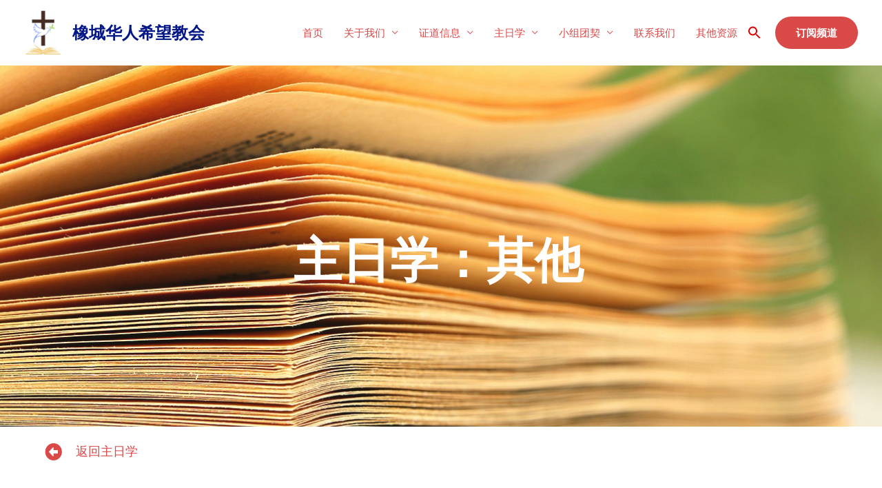

--- FILE ---
content_type: text/html; charset=UTF-8
request_url: https://ochopechurch.org/%E5%85%B6%E4%BB%96/
body_size: 23245
content:
<!DOCTYPE html>
<html lang="zh-CN">
<head>
<meta charset="UTF-8">
<meta name="viewport" content="width=device-width, initial-scale=1">
	 <link rel="profile" href="https://gmpg.org/xfn/11"> 
	 <title>其他 &#8211; 橡城华人希望教会</title>
<meta name='robots' content='max-image-preview:large' />
<link rel='dns-prefetch' href='//fonts.googleapis.com' />
<link rel="alternate" type="application/rss+xml" title="橡城华人希望教会 &raquo; Feed" href="https://ochopechurch.org/feed/" />
<link rel="alternate" type="application/rss+xml" title="橡城华人希望教会 &raquo; 评论 Feed" href="https://ochopechurch.org/comments/feed/" />
<script>
window._wpemojiSettings = {"baseUrl":"https:\/\/s.w.org\/images\/core\/emoji\/15.0.3\/72x72\/","ext":".png","svgUrl":"https:\/\/s.w.org\/images\/core\/emoji\/15.0.3\/svg\/","svgExt":".svg","source":{"concatemoji":"https:\/\/ochopechurch.org\/wp-includes\/js\/wp-emoji-release.min.js?ver=6.5.7"}};
/*! This file is auto-generated */
!function(i,n){var o,s,e;function c(e){try{var t={supportTests:e,timestamp:(new Date).valueOf()};sessionStorage.setItem(o,JSON.stringify(t))}catch(e){}}function p(e,t,n){e.clearRect(0,0,e.canvas.width,e.canvas.height),e.fillText(t,0,0);var t=new Uint32Array(e.getImageData(0,0,e.canvas.width,e.canvas.height).data),r=(e.clearRect(0,0,e.canvas.width,e.canvas.height),e.fillText(n,0,0),new Uint32Array(e.getImageData(0,0,e.canvas.width,e.canvas.height).data));return t.every(function(e,t){return e===r[t]})}function u(e,t,n){switch(t){case"flag":return n(e,"\ud83c\udff3\ufe0f\u200d\u26a7\ufe0f","\ud83c\udff3\ufe0f\u200b\u26a7\ufe0f")?!1:!n(e,"\ud83c\uddfa\ud83c\uddf3","\ud83c\uddfa\u200b\ud83c\uddf3")&&!n(e,"\ud83c\udff4\udb40\udc67\udb40\udc62\udb40\udc65\udb40\udc6e\udb40\udc67\udb40\udc7f","\ud83c\udff4\u200b\udb40\udc67\u200b\udb40\udc62\u200b\udb40\udc65\u200b\udb40\udc6e\u200b\udb40\udc67\u200b\udb40\udc7f");case"emoji":return!n(e,"\ud83d\udc26\u200d\u2b1b","\ud83d\udc26\u200b\u2b1b")}return!1}function f(e,t,n){var r="undefined"!=typeof WorkerGlobalScope&&self instanceof WorkerGlobalScope?new OffscreenCanvas(300,150):i.createElement("canvas"),a=r.getContext("2d",{willReadFrequently:!0}),o=(a.textBaseline="top",a.font="600 32px Arial",{});return e.forEach(function(e){o[e]=t(a,e,n)}),o}function t(e){var t=i.createElement("script");t.src=e,t.defer=!0,i.head.appendChild(t)}"undefined"!=typeof Promise&&(o="wpEmojiSettingsSupports",s=["flag","emoji"],n.supports={everything:!0,everythingExceptFlag:!0},e=new Promise(function(e){i.addEventListener("DOMContentLoaded",e,{once:!0})}),new Promise(function(t){var n=function(){try{var e=JSON.parse(sessionStorage.getItem(o));if("object"==typeof e&&"number"==typeof e.timestamp&&(new Date).valueOf()<e.timestamp+604800&&"object"==typeof e.supportTests)return e.supportTests}catch(e){}return null}();if(!n){if("undefined"!=typeof Worker&&"undefined"!=typeof OffscreenCanvas&&"undefined"!=typeof URL&&URL.createObjectURL&&"undefined"!=typeof Blob)try{var e="postMessage("+f.toString()+"("+[JSON.stringify(s),u.toString(),p.toString()].join(",")+"));",r=new Blob([e],{type:"text/javascript"}),a=new Worker(URL.createObjectURL(r),{name:"wpTestEmojiSupports"});return void(a.onmessage=function(e){c(n=e.data),a.terminate(),t(n)})}catch(e){}c(n=f(s,u,p))}t(n)}).then(function(e){for(var t in e)n.supports[t]=e[t],n.supports.everything=n.supports.everything&&n.supports[t],"flag"!==t&&(n.supports.everythingExceptFlag=n.supports.everythingExceptFlag&&n.supports[t]);n.supports.everythingExceptFlag=n.supports.everythingExceptFlag&&!n.supports.flag,n.DOMReady=!1,n.readyCallback=function(){n.DOMReady=!0}}).then(function(){return e}).then(function(){var e;n.supports.everything||(n.readyCallback(),(e=n.source||{}).concatemoji?t(e.concatemoji):e.wpemoji&&e.twemoji&&(t(e.twemoji),t(e.wpemoji)))}))}((window,document),window._wpemojiSettings);
</script>
<link rel='stylesheet' id='astra-theme-css-css' href='https://ochopechurch.org/wp-content/themes/astra/assets/css/minified/frontend.min.css?ver=4.5.2' media='all' />
<style id='astra-theme-css-inline-css'>
.ast-no-sidebar .entry-content .alignfull {margin-left: calc( -50vw + 50%);margin-right: calc( -50vw + 50%);max-width: 100vw;width: 100vw;}.ast-no-sidebar .entry-content .alignwide {margin-left: calc(-41vw + 50%);margin-right: calc(-41vw + 50%);max-width: unset;width: unset;}.ast-no-sidebar .entry-content .alignfull .alignfull,.ast-no-sidebar .entry-content .alignfull .alignwide,.ast-no-sidebar .entry-content .alignwide .alignfull,.ast-no-sidebar .entry-content .alignwide .alignwide,.ast-no-sidebar .entry-content .wp-block-column .alignfull,.ast-no-sidebar .entry-content .wp-block-column .alignwide{width: 100%;margin-left: auto;margin-right: auto;}.wp-block-gallery,.blocks-gallery-grid {margin: 0;}.wp-block-separator {max-width: 100px;}.wp-block-separator.is-style-wide,.wp-block-separator.is-style-dots {max-width: none;}.entry-content .has-2-columns .wp-block-column:first-child {padding-right: 10px;}.entry-content .has-2-columns .wp-block-column:last-child {padding-left: 10px;}@media (max-width: 782px) {.entry-content .wp-block-columns .wp-block-column {flex-basis: 100%;}.entry-content .has-2-columns .wp-block-column:first-child {padding-right: 0;}.entry-content .has-2-columns .wp-block-column:last-child {padding-left: 0;}}body .entry-content .wp-block-latest-posts {margin-left: 0;}body .entry-content .wp-block-latest-posts li {list-style: none;}.ast-no-sidebar .ast-container .entry-content .wp-block-latest-posts {margin-left: 0;}.ast-header-break-point .entry-content .alignwide {margin-left: auto;margin-right: auto;}.entry-content .blocks-gallery-item img {margin-bottom: auto;}.wp-block-pullquote {border-top: 4px solid #555d66;border-bottom: 4px solid #555d66;color: #40464d;}:root{--ast-container-default-xlg-padding:6.67em;--ast-container-default-lg-padding:5.67em;--ast-container-default-slg-padding:4.34em;--ast-container-default-md-padding:3.34em;--ast-container-default-sm-padding:6.67em;--ast-container-default-xs-padding:2.4em;--ast-container-default-xxs-padding:1.4em;--ast-code-block-background:#EEEEEE;--ast-comment-inputs-background:#FAFAFA;}html{font-size:93.75%;}a,.page-title{color:var(--ast-global-color-0);}a:hover,a:focus{color:var(--ast-global-color-1);}body,button,input,select,textarea,.ast-button,.ast-custom-button{font-family:'Montserrat',sans-serif;font-weight:400;font-size:15px;font-size:1rem;text-transform:none;}blockquote{color:var(--ast-global-color-3);}h1,.entry-content h1,h2,.entry-content h2,h3,.entry-content h3,h4,.entry-content h4,h5,.entry-content h5,h6,.entry-content h6,.site-title,.site-title a{font-family:'Montserrat',sans-serif;font-weight:700;}.ast-site-identity .site-title a{color:#031787;}.site-title{font-size:24px;font-size:1.6rem;display:block;}header .custom-logo-link img{max-width:55px;}.astra-logo-svg{width:55px;}.site-header .site-description{font-size:15px;font-size:1rem;display:none;}.entry-title{font-size:30px;font-size:2rem;}h1,.entry-content h1{font-size:70px;font-size:4.6666666666667rem;font-family:'Montserrat',sans-serif;text-transform:uppercase;}h2,.entry-content h2{font-size:34px;font-size:2.2666666666667rem;font-family:'Montserrat',sans-serif;line-height:1.2em;}h3,.entry-content h3{font-size:23px;font-size:1.5333333333333rem;font-family:'Montserrat',sans-serif;line-height:1.5em;}h4,.entry-content h4{font-size:16px;font-size:1.0666666666667rem;font-family:'Montserrat',sans-serif;}h5,.entry-content h5{font-size:14px;font-size:0.93333333333333rem;font-family:'Montserrat',sans-serif;}h6,.entry-content h6{font-size:12px;font-size:0.8rem;font-family:'Montserrat',sans-serif;}::selection{background-color:var(--ast-global-color-0);color:#ffffff;}body,h1,.entry-title a,.entry-content h1,h2,.entry-content h2,h3,.entry-content h3,h4,.entry-content h4,h5,.entry-content h5,h6,.entry-content h6{color:var(--ast-global-color-3);}.tagcloud a:hover,.tagcloud a:focus,.tagcloud a.current-item{color:#ffffff;border-color:var(--ast-global-color-0);background-color:var(--ast-global-color-0);}input:focus,input[type="text"]:focus,input[type="email"]:focus,input[type="url"]:focus,input[type="password"]:focus,input[type="reset"]:focus,input[type="search"]:focus,textarea:focus{border-color:var(--ast-global-color-0);}input[type="radio"]:checked,input[type=reset],input[type="checkbox"]:checked,input[type="checkbox"]:hover:checked,input[type="checkbox"]:focus:checked,input[type=range]::-webkit-slider-thumb{border-color:var(--ast-global-color-0);background-color:var(--ast-global-color-0);box-shadow:none;}.site-footer a:hover + .post-count,.site-footer a:focus + .post-count{background:var(--ast-global-color-0);border-color:var(--ast-global-color-0);}.single .nav-links .nav-previous,.single .nav-links .nav-next{color:var(--ast-global-color-0);}.entry-meta,.entry-meta *{line-height:1.45;color:var(--ast-global-color-0);}.entry-meta a:hover,.entry-meta a:hover *,.entry-meta a:focus,.entry-meta a:focus *,.page-links > .page-link,.page-links .page-link:hover,.post-navigation a:hover{color:var(--ast-global-color-1);}#cat option,.secondary .calendar_wrap thead a,.secondary .calendar_wrap thead a:visited{color:var(--ast-global-color-0);}.secondary .calendar_wrap #today,.ast-progress-val span{background:var(--ast-global-color-0);}.secondary a:hover + .post-count,.secondary a:focus + .post-count{background:var(--ast-global-color-0);border-color:var(--ast-global-color-0);}.calendar_wrap #today > a{color:#ffffff;}.page-links .page-link,.single .post-navigation a{color:var(--ast-global-color-0);}.ast-header-break-point .main-header-bar .ast-button-wrap .menu-toggle{border-radius:0px;}.ast-search-menu-icon .search-form button.search-submit{padding:0 4px;}.ast-search-menu-icon form.search-form{padding-right:0;}.ast-search-menu-icon.slide-search input.search-field{width:0;}.ast-header-search .ast-search-menu-icon.ast-dropdown-active .search-form,.ast-header-search .ast-search-menu-icon.ast-dropdown-active .search-field:focus{border-color:var(--ast-global-color-0);transition:all 0.2s;}.search-form input.search-field:focus{outline:none;}.widget-title,.widget .wp-block-heading{font-size:21px;font-size:1.4rem;color:var(--ast-global-color-3);}a:focus-visible,.ast-menu-toggle:focus-visible,.site .skip-link:focus-visible,.wp-block-loginout input:focus-visible,.wp-block-search.wp-block-search__button-inside .wp-block-search__inside-wrapper,.ast-header-navigation-arrow:focus-visible,.woocommerce .wc-proceed-to-checkout > .checkout-button:focus-visible,.woocommerce .woocommerce-MyAccount-navigation ul li a:focus-visible,.ast-orders-table__row .ast-orders-table__cell:focus-visible,.woocommerce .woocommerce-order-details .order-again > .button:focus-visible,.woocommerce .woocommerce-message a.button.wc-forward:focus-visible,.woocommerce #minus_qty:focus-visible,.woocommerce #plus_qty:focus-visible,a#ast-apply-coupon:focus-visible,.woocommerce .woocommerce-info a:focus-visible,.woocommerce .astra-shop-summary-wrap a:focus-visible,.woocommerce a.wc-forward:focus-visible,#ast-apply-coupon:focus-visible,.woocommerce-js .woocommerce-mini-cart-item a.remove:focus-visible{outline-style:dotted;outline-color:inherit;outline-width:thin;}input:focus,input[type="text"]:focus,input[type="email"]:focus,input[type="url"]:focus,input[type="password"]:focus,input[type="reset"]:focus,input[type="number"]:focus,textarea:focus,.wp-block-search__input:focus,[data-section="section-header-mobile-trigger"] .ast-button-wrap .ast-mobile-menu-trigger-minimal:focus,.ast-mobile-popup-drawer.active .menu-toggle-close:focus,.woocommerce-ordering select.orderby:focus,#ast-scroll-top:focus,#coupon_code:focus,.woocommerce-page #comment:focus,.woocommerce #reviews #respond input#submit:focus,.woocommerce a.add_to_cart_button:focus,.woocommerce .button.single_add_to_cart_button:focus,.woocommerce .woocommerce-cart-form button:focus,.woocommerce .woocommerce-cart-form__cart-item .quantity .qty:focus,.woocommerce .woocommerce-billing-fields .woocommerce-billing-fields__field-wrapper .woocommerce-input-wrapper > .input-text:focus,.woocommerce #order_comments:focus,.woocommerce #place_order:focus,.woocommerce .woocommerce-address-fields .woocommerce-address-fields__field-wrapper .woocommerce-input-wrapper > .input-text:focus,.woocommerce .woocommerce-MyAccount-content form button:focus,.woocommerce .woocommerce-MyAccount-content .woocommerce-EditAccountForm .woocommerce-form-row .woocommerce-Input.input-text:focus,.woocommerce .ast-woocommerce-container .woocommerce-pagination ul.page-numbers li a:focus,body #content .woocommerce form .form-row .select2-container--default .select2-selection--single:focus,#ast-coupon-code:focus,.woocommerce.woocommerce-js .quantity input[type=number]:focus,.woocommerce-js .woocommerce-mini-cart-item .quantity input[type=number]:focus,.woocommerce p#ast-coupon-trigger:focus{border-style:dotted;border-color:inherit;border-width:thin;}input{outline:none;}.ast-logo-title-inline .site-logo-img{padding-right:1em;}.site-logo-img img{ transition:all 0.2s linear;}body .ast-oembed-container *{position:absolute;top:0;width:100%;height:100%;left:0;}.ast-page-builder-template .hentry {margin: 0;}.ast-page-builder-template .site-content > .ast-container {max-width: 100%;padding: 0;}.ast-page-builder-template .site-content #primary {padding: 0;margin: 0;}.ast-page-builder-template .no-results {text-align: center;margin: 4em auto;}.ast-page-builder-template .ast-pagination {padding: 2em;}.ast-page-builder-template .entry-header.ast-no-title.ast-no-thumbnail {margin-top: 0;}.ast-page-builder-template .entry-header.ast-header-without-markup {margin-top: 0;margin-bottom: 0;}.ast-page-builder-template .entry-header.ast-no-title.ast-no-meta {margin-bottom: 0;}.ast-page-builder-template.single .post-navigation {padding-bottom: 2em;}.ast-page-builder-template.single-post .site-content > .ast-container {max-width: 100%;}.ast-page-builder-template .entry-header {margin-top: 4em;margin-left: auto;margin-right: auto;padding-left: 20px;padding-right: 20px;}.single.ast-page-builder-template .entry-header {padding-left: 20px;padding-right: 20px;}.ast-page-builder-template .ast-archive-description {margin: 4em auto 0;padding-left: 20px;padding-right: 20px;}.ast-page-builder-template.ast-no-sidebar .entry-content .alignwide {margin-left: 0;margin-right: 0;}@media (max-width:921px){#ast-desktop-header{display:none;}}@media (min-width:922px){#ast-mobile-header{display:none;}}.wp-block-buttons.aligncenter{justify-content:center;}@media (max-width:782px){.entry-content .wp-block-columns .wp-block-column{margin-left:0px;}}.wp-block-image.aligncenter{margin-left:auto;margin-right:auto;}.wp-block-table.aligncenter{margin-left:auto;margin-right:auto;}.wp-block-buttons .wp-block-button.is-style-outline .wp-block-button__link.wp-element-button,.ast-outline-button{border-color:var(--ast-global-color-0);border-top-width:2px;border-right-width:2px;border-bottom-width:2px;border-left-width:2px;font-family:inherit;font-weight:600;line-height:1em;border-top-left-radius:100px;border-top-right-radius:100px;border-bottom-right-radius:100px;border-bottom-left-radius:100px;}.wp-block-button.is-style-outline .wp-block-button__link:hover,.wp-block-buttons .wp-block-button.is-style-outline .wp-block-button__link:focus,.wp-block-buttons .wp-block-button.is-style-outline > .wp-block-button__link:not(.has-text-color):hover,.wp-block-buttons .wp-block-button.wp-block-button__link.is-style-outline:not(.has-text-color):hover,.ast-outline-button:hover,.ast-outline-button:focus{background-color:var(--ast-global-color-6);}.wp-block-button .wp-block-button__link.wp-element-button.is-style-outline:not(.has-background),.wp-block-button.is-style-outline>.wp-block-button__link.wp-element-button:not(.has-background){background-color:var(--ast-global-color-0);}.entry-content[ast-blocks-layout] > figure{margin-bottom:1em;}@media (max-width:921px){.ast-separate-container #primary,.ast-separate-container #secondary{padding:1.5em 0;}#primary,#secondary{padding:1.5em 0;margin:0;}.ast-left-sidebar #content > .ast-container{display:flex;flex-direction:column-reverse;width:100%;}.ast-separate-container .ast-article-post,.ast-separate-container .ast-article-single{padding:1.5em 2.14em;}.ast-author-box img.avatar{margin:20px 0 0 0;}}@media (min-width:922px){.ast-separate-container.ast-right-sidebar #primary,.ast-separate-container.ast-left-sidebar #primary{border:0;}.search-no-results.ast-separate-container #primary{margin-bottom:4em;}}.elementor-button-wrapper .elementor-button{border-style:solid;text-decoration:none;border-top-width:0;border-right-width:0;border-left-width:0;border-bottom-width:0;}body .elementor-button.elementor-size-sm,body .elementor-button.elementor-size-xs,body .elementor-button.elementor-size-md,body .elementor-button.elementor-size-lg,body .elementor-button.elementor-size-xl,body .elementor-button{border-top-left-radius:100px;border-top-right-radius:100px;border-bottom-right-radius:100px;border-bottom-left-radius:100px;padding-top:16px;padding-right:30px;padding-bottom:16px;padding-left:30px;}.elementor-button-wrapper .elementor-button{border-color:var(--ast-global-color-0);background-color:var(--ast-global-color-0);}.elementor-button-wrapper .elementor-button:hover,.elementor-button-wrapper .elementor-button:focus{color:var(--ast-global-color-4);background-color:var(--ast-global-color-6);border-color:var(--ast-global-color-6);}.wp-block-button .wp-block-button__link ,.elementor-button-wrapper .elementor-button,.elementor-button-wrapper .elementor-button:visited{color:var(--ast-global-color-4);}.elementor-button-wrapper .elementor-button{font-weight:600;line-height:1em;text-transform:uppercase;}.wp-block-button .wp-block-button__link:hover,.wp-block-button .wp-block-button__link:focus{color:var(--ast-global-color-4);background-color:var(--ast-global-color-6);border-color:var(--ast-global-color-6);}.elementor-widget-heading h2.elementor-heading-title{line-height:1.2em;}.elementor-widget-heading h3.elementor-heading-title{line-height:1.5em;}.wp-block-button .wp-block-button__link{border-top-width:0;border-right-width:0;border-left-width:0;border-bottom-width:0;border-color:var(--ast-global-color-0);background-color:var(--ast-global-color-0);color:var(--ast-global-color-4);font-family:inherit;font-weight:600;line-height:1em;text-transform:uppercase;border-top-left-radius:100px;border-top-right-radius:100px;border-bottom-right-radius:100px;border-bottom-left-radius:100px;padding-top:16px;padding-right:30px;padding-bottom:16px;padding-left:30px;}.menu-toggle,button,.ast-button,.ast-custom-button,.button,input#submit,input[type="button"],input[type="submit"],input[type="reset"]{border-style:solid;border-top-width:0;border-right-width:0;border-left-width:0;border-bottom-width:0;color:var(--ast-global-color-4);border-color:var(--ast-global-color-0);background-color:var(--ast-global-color-0);padding-top:16px;padding-right:30px;padding-bottom:16px;padding-left:30px;font-family:inherit;font-weight:600;line-height:1em;text-transform:uppercase;border-top-left-radius:100px;border-top-right-radius:100px;border-bottom-right-radius:100px;border-bottom-left-radius:100px;}button:focus,.menu-toggle:hover,button:hover,.ast-button:hover,.ast-custom-button:hover .button:hover,.ast-custom-button:hover ,input[type=reset]:hover,input[type=reset]:focus,input#submit:hover,input#submit:focus,input[type="button"]:hover,input[type="button"]:focus,input[type="submit"]:hover,input[type="submit"]:focus{color:var(--ast-global-color-4);background-color:var(--ast-global-color-6);border-color:var(--ast-global-color-6);}@media (max-width:921px){.ast-mobile-header-stack .main-header-bar .ast-search-menu-icon{display:inline-block;}.ast-header-break-point.ast-header-custom-item-outside .ast-mobile-header-stack .main-header-bar .ast-search-icon{margin:0;}.ast-comment-avatar-wrap img{max-width:2.5em;}.ast-separate-container .ast-comment-list li.depth-1{padding:1.5em 2.14em;}.ast-separate-container .comment-respond{padding:2em 2.14em;}.ast-comment-meta{padding:0 1.8888em 1.3333em;}}@media (min-width:544px){.ast-container{max-width:100%;}}@media (max-width:544px){.ast-separate-container .ast-article-post,.ast-separate-container .ast-article-single,.ast-separate-container .comments-title,.ast-separate-container .ast-archive-description{padding:1.5em 1em;}.ast-separate-container #content .ast-container{padding-left:0.54em;padding-right:0.54em;}.ast-separate-container .ast-comment-list li.depth-1{padding:1.5em 1em;margin-bottom:1.5em;}.ast-separate-container .ast-comment-list .bypostauthor{padding:.5em;}.ast-search-menu-icon.ast-dropdown-active .search-field{width:170px;}}body,.ast-separate-container{background-color:var(--ast-global-color-4);;background-image:none;;}.ast-no-sidebar.ast-separate-container .entry-content .alignfull {margin-left: -6.67em;margin-right: -6.67em;width: auto;}@media (max-width: 1200px) {.ast-no-sidebar.ast-separate-container .entry-content .alignfull {margin-left: -2.4em;margin-right: -2.4em;}}@media (max-width: 768px) {.ast-no-sidebar.ast-separate-container .entry-content .alignfull {margin-left: -2.14em;margin-right: -2.14em;}}@media (max-width: 544px) {.ast-no-sidebar.ast-separate-container .entry-content .alignfull {margin-left: -1em;margin-right: -1em;}}.ast-no-sidebar.ast-separate-container .entry-content .alignwide {margin-left: -20px;margin-right: -20px;}.ast-no-sidebar.ast-separate-container .entry-content .wp-block-column .alignfull,.ast-no-sidebar.ast-separate-container .entry-content .wp-block-column .alignwide {margin-left: auto;margin-right: auto;width: 100%;}@media (max-width:921px){.site-title{display:block;}.site-header .site-description{display:none;}.entry-title{font-size:30px;}h1,.entry-content h1{font-size:70px;}h2,.entry-content h2{font-size:40px;}h3,.entry-content h3{font-size:23px;}h4,.entry-content h4{font-size:18px;font-size:1.2rem;}h5,.entry-content h5{font-size:16px;font-size:1.0666666666667rem;}h6,.entry-content h6{font-size:14px;font-size:0.93333333333333rem;}}@media (max-width:544px){.site-title{font-size:20px;font-size:1.3333333333333rem;display:block;}.site-header .site-description{display:none;}.entry-title{font-size:30px;}h1,.entry-content h1{font-size:33px;}h2,.entry-content h2{font-size:25px;}h3,.entry-content h3{font-size:20px;}h4,.entry-content h4{font-size:14px;font-size:0.93333333333333rem;}h5,.entry-content h5{font-size:13px;font-size:0.86666666666667rem;}h6,.entry-content h6{font-size:12px;font-size:0.8rem;}header .custom-logo-link img,.ast-header-break-point .site-branding img,.ast-header-break-point .custom-logo-link img{max-width:74px;}.astra-logo-svg{width:74px;}.ast-header-break-point .site-logo-img .custom-mobile-logo-link img{max-width:74px;}}@media (max-width:921px){html{font-size:85.5%;}}@media (max-width:544px){html{font-size:85.5%;}}@media (min-width:922px){.ast-container{max-width:1240px;}}@font-face {font-family: "Astra";src: url(https://ochopechurch.org/wp-content/themes/astra/assets/fonts/astra.woff) format("woff"),url(https://ochopechurch.org/wp-content/themes/astra/assets/fonts/astra.ttf) format("truetype"),url(https://ochopechurch.org/wp-content/themes/astra/assets/fonts/astra.svg#astra) format("svg");font-weight: normal;font-style: normal;font-display: fallback;}@media (min-width:922px){.main-header-menu .sub-menu .menu-item.ast-left-align-sub-menu:hover > .sub-menu,.main-header-menu .sub-menu .menu-item.ast-left-align-sub-menu.focus > .sub-menu{margin-left:-0px;}}.footer-widget-area[data-section^="section-fb-html-"] .ast-builder-html-element{text-align:center;}.astra-icon-down_arrow::after {content: "\e900";font-family: Astra;}.astra-icon-close::after {content: "\e5cd";font-family: Astra;}.astra-icon-drag_handle::after {content: "\e25d";font-family: Astra;}.astra-icon-format_align_justify::after {content: "\e235";font-family: Astra;}.astra-icon-menu::after {content: "\e5d2";font-family: Astra;}.astra-icon-reorder::after {content: "\e8fe";font-family: Astra;}.astra-icon-search::after {content: "\e8b6";font-family: Astra;}.astra-icon-zoom_in::after {content: "\e56b";font-family: Astra;}.astra-icon-check-circle::after {content: "\e901";font-family: Astra;}.astra-icon-shopping-cart::after {content: "\f07a";font-family: Astra;}.astra-icon-shopping-bag::after {content: "\f290";font-family: Astra;}.astra-icon-shopping-basket::after {content: "\f291";font-family: Astra;}.astra-icon-circle-o::after {content: "\e903";font-family: Astra;}.astra-icon-certificate::after {content: "\e902";font-family: Astra;}blockquote {padding: 1.2em;}:root .has-ast-global-color-0-color{color:var(--ast-global-color-0);}:root .has-ast-global-color-0-background-color{background-color:var(--ast-global-color-0);}:root .wp-block-button .has-ast-global-color-0-color{color:var(--ast-global-color-0);}:root .wp-block-button .has-ast-global-color-0-background-color{background-color:var(--ast-global-color-0);}:root .has-ast-global-color-1-color{color:var(--ast-global-color-1);}:root .has-ast-global-color-1-background-color{background-color:var(--ast-global-color-1);}:root .wp-block-button .has-ast-global-color-1-color{color:var(--ast-global-color-1);}:root .wp-block-button .has-ast-global-color-1-background-color{background-color:var(--ast-global-color-1);}:root .has-ast-global-color-2-color{color:var(--ast-global-color-2);}:root .has-ast-global-color-2-background-color{background-color:var(--ast-global-color-2);}:root .wp-block-button .has-ast-global-color-2-color{color:var(--ast-global-color-2);}:root .wp-block-button .has-ast-global-color-2-background-color{background-color:var(--ast-global-color-2);}:root .has-ast-global-color-3-color{color:var(--ast-global-color-3);}:root .has-ast-global-color-3-background-color{background-color:var(--ast-global-color-3);}:root .wp-block-button .has-ast-global-color-3-color{color:var(--ast-global-color-3);}:root .wp-block-button .has-ast-global-color-3-background-color{background-color:var(--ast-global-color-3);}:root .has-ast-global-color-4-color{color:var(--ast-global-color-4);}:root .has-ast-global-color-4-background-color{background-color:var(--ast-global-color-4);}:root .wp-block-button .has-ast-global-color-4-color{color:var(--ast-global-color-4);}:root .wp-block-button .has-ast-global-color-4-background-color{background-color:var(--ast-global-color-4);}:root .has-ast-global-color-5-color{color:var(--ast-global-color-5);}:root .has-ast-global-color-5-background-color{background-color:var(--ast-global-color-5);}:root .wp-block-button .has-ast-global-color-5-color{color:var(--ast-global-color-5);}:root .wp-block-button .has-ast-global-color-5-background-color{background-color:var(--ast-global-color-5);}:root .has-ast-global-color-6-color{color:var(--ast-global-color-6);}:root .has-ast-global-color-6-background-color{background-color:var(--ast-global-color-6);}:root .wp-block-button .has-ast-global-color-6-color{color:var(--ast-global-color-6);}:root .wp-block-button .has-ast-global-color-6-background-color{background-color:var(--ast-global-color-6);}:root .has-ast-global-color-7-color{color:var(--ast-global-color-7);}:root .has-ast-global-color-7-background-color{background-color:var(--ast-global-color-7);}:root .wp-block-button .has-ast-global-color-7-color{color:var(--ast-global-color-7);}:root .wp-block-button .has-ast-global-color-7-background-color{background-color:var(--ast-global-color-7);}:root .has-ast-global-color-8-color{color:var(--ast-global-color-8);}:root .has-ast-global-color-8-background-color{background-color:var(--ast-global-color-8);}:root .wp-block-button .has-ast-global-color-8-color{color:var(--ast-global-color-8);}:root .wp-block-button .has-ast-global-color-8-background-color{background-color:var(--ast-global-color-8);}:root{--ast-global-color-0:#d94948;--ast-global-color-1:#000000;--ast-global-color-2:#011627;--ast-global-color-3:rgba(1,22,40,0.75);--ast-global-color-4:#ffffff;--ast-global-color-5:rgba(255,255,255,0.65);--ast-global-color-6:rgba(218,73,73,0.85);--ast-global-color-7:#f9f8f8;--ast-global-color-8:rgba(1,22,40,0.75);}:root {--ast-border-color : #dddddd;}.ast-single-entry-banner {-js-display: flex;display: flex;flex-direction: column;justify-content: center;text-align: center;position: relative;background: #eeeeee;}.ast-single-entry-banner[data-banner-layout="layout-1"] {max-width: 1200px;background: inherit;padding: 20px 0;}.ast-single-entry-banner[data-banner-width-type="custom"] {margin: 0 auto;width: 100%;}.ast-single-entry-banner + .site-content .entry-header {margin-bottom: 0;}header.entry-header .entry-title{font-size:40px;font-size:2.6666666666667rem;}header.entry-header > *:not(:last-child){margin-bottom:10px;}@media (max-width:544px){header.entry-header .entry-title{font-size:25px;font-size:1.6666666666667rem;}}.ast-archive-entry-banner {-js-display: flex;display: flex;flex-direction: column;justify-content: center;text-align: center;position: relative;background: #eeeeee;}.ast-archive-entry-banner[data-banner-width-type="custom"] {margin: 0 auto;width: 100%;}.ast-archive-entry-banner[data-banner-layout="layout-1"] {background: inherit;padding: 20px 0;text-align: left;}body.archive .ast-archive-description{max-width:1200px;width:100%;text-align:left;padding-top:3em;padding-right:3em;padding-bottom:3em;padding-left:3em;}body.archive .ast-archive-description .ast-archive-title,body.archive .ast-archive-description .ast-archive-title *{font-size:40px;font-size:2.6666666666667rem;}body.archive .ast-archive-description > *:not(:last-child){margin-bottom:10px;}@media (max-width:921px){body.archive .ast-archive-description{text-align:left;}}@media (max-width:544px){body.archive .ast-archive-description{text-align:left;}}.ast-breadcrumbs .trail-browse,.ast-breadcrumbs .trail-items,.ast-breadcrumbs .trail-items li{display:inline-block;margin:0;padding:0;border:none;background:inherit;text-indent:0;text-decoration:none;}.ast-breadcrumbs .trail-browse{font-size:inherit;font-style:inherit;font-weight:inherit;color:inherit;}.ast-breadcrumbs .trail-items{list-style:none;}.trail-items li::after{padding:0 0.3em;content:"\00bb";}.trail-items li:last-of-type::after{display:none;}h1,.entry-content h1,h2,.entry-content h2,h3,.entry-content h3,h4,.entry-content h4,h5,.entry-content h5,h6,.entry-content h6{color:var(--ast-global-color-2);}@media (max-width:921px){.ast-builder-grid-row-container.ast-builder-grid-row-tablet-3-firstrow .ast-builder-grid-row > *:first-child,.ast-builder-grid-row-container.ast-builder-grid-row-tablet-3-lastrow .ast-builder-grid-row > *:last-child{grid-column:1 / -1;}}@media (max-width:544px){.ast-builder-grid-row-container.ast-builder-grid-row-mobile-3-firstrow .ast-builder-grid-row > *:first-child,.ast-builder-grid-row-container.ast-builder-grid-row-mobile-3-lastrow .ast-builder-grid-row > *:last-child{grid-column:1 / -1;}}.ast-builder-layout-element[data-section="title_tagline"]{display:flex;}@media (max-width:921px){.ast-header-break-point .ast-builder-layout-element[data-section="title_tagline"]{display:flex;}}@media (max-width:544px){.ast-header-break-point .ast-builder-layout-element[data-section="title_tagline"]{display:flex;}}[data-section*="section-hb-button-"] .menu-link{display:none;}.ast-header-button-1[data-section="section-hb-button-1"]{display:flex;}@media (max-width:921px){.ast-header-break-point .ast-header-button-1[data-section="section-hb-button-1"]{display:flex;}}@media (max-width:544px){.ast-header-break-point .ast-header-button-1[data-section="section-hb-button-1"]{display:flex;}}.ast-builder-menu-1{font-family:inherit;font-weight:inherit;}.ast-builder-menu-1 .sub-menu,.ast-builder-menu-1 .inline-on-mobile .sub-menu{border-top-width:2px;border-bottom-width:0;border-right-width:0;border-left-width:0;border-color:var(--ast-global-color-0);border-style:solid;}.ast-builder-menu-1 .main-header-menu > .menu-item > .sub-menu,.ast-builder-menu-1 .main-header-menu > .menu-item > .astra-full-megamenu-wrapper{margin-top:0;}.ast-desktop .ast-builder-menu-1 .main-header-menu > .menu-item > .sub-menu:before,.ast-desktop .ast-builder-menu-1 .main-header-menu > .menu-item > .astra-full-megamenu-wrapper:before{height:calc( 0px + 5px );}.ast-desktop .ast-builder-menu-1 .menu-item .sub-menu .menu-link{border-style:none;}@media (max-width:921px){.ast-header-break-point .ast-builder-menu-1 .menu-item.menu-item-has-children > .ast-menu-toggle{top:0;}.ast-builder-menu-1 .inline-on-mobile .menu-item.menu-item-has-children > .ast-menu-toggle{right:-15px;}.ast-builder-menu-1 .menu-item-has-children > .menu-link:after{content:unset;}.ast-builder-menu-1 .main-header-menu > .menu-item > .sub-menu,.ast-builder-menu-1 .main-header-menu > .menu-item > .astra-full-megamenu-wrapper{margin-top:0;}}@media (max-width:544px){.ast-header-break-point .ast-builder-menu-1 .menu-item.menu-item-has-children > .ast-menu-toggle{top:0;}.ast-builder-menu-1 .main-header-menu > .menu-item > .sub-menu,.ast-builder-menu-1 .main-header-menu > .menu-item > .astra-full-megamenu-wrapper{margin-top:0;}}.ast-builder-menu-1{display:flex;}@media (max-width:921px){.ast-header-break-point .ast-builder-menu-1{display:flex;}}@media (max-width:544px){.ast-header-break-point .ast-builder-menu-1{display:flex;}}.site-below-footer-wrap{padding-top:20px;padding-bottom:20px;}.site-below-footer-wrap[data-section="section-below-footer-builder"]{background-color:var(--ast-global-color-2);;background-image:none;;min-height:80px;}.site-below-footer-wrap[data-section="section-below-footer-builder"] .ast-builder-grid-row{max-width:1200px;min-height:80px;margin-left:auto;margin-right:auto;}.site-below-footer-wrap[data-section="section-below-footer-builder"] .ast-builder-grid-row,.site-below-footer-wrap[data-section="section-below-footer-builder"] .site-footer-section{align-items:flex-start;}.site-below-footer-wrap[data-section="section-below-footer-builder"].ast-footer-row-inline .site-footer-section{display:flex;margin-bottom:0;}.ast-builder-grid-row-2-equal .ast-builder-grid-row{grid-template-columns:repeat( 2,1fr );}@media (max-width:921px){.site-below-footer-wrap[data-section="section-below-footer-builder"].ast-footer-row-tablet-inline .site-footer-section{display:flex;margin-bottom:0;}.site-below-footer-wrap[data-section="section-below-footer-builder"].ast-footer-row-tablet-stack .site-footer-section{display:block;margin-bottom:10px;}.ast-builder-grid-row-container.ast-builder-grid-row-tablet-2-equal .ast-builder-grid-row{grid-template-columns:repeat( 2,1fr );}}@media (max-width:544px){.site-below-footer-wrap[data-section="section-below-footer-builder"].ast-footer-row-mobile-inline .site-footer-section{display:flex;margin-bottom:0;}.site-below-footer-wrap[data-section="section-below-footer-builder"].ast-footer-row-mobile-stack .site-footer-section{display:block;margin-bottom:10px;}.ast-builder-grid-row-container.ast-builder-grid-row-mobile-full .ast-builder-grid-row{grid-template-columns:1fr;}}.site-below-footer-wrap[data-section="section-below-footer-builder"]{padding-top:30px;padding-bottom:30px;padding-left:30px;padding-right:30px;}.site-below-footer-wrap[data-section="section-below-footer-builder"]{display:grid;}@media (max-width:921px){.ast-header-break-point .site-below-footer-wrap[data-section="section-below-footer-builder"]{display:grid;}}@media (max-width:544px){.ast-header-break-point .site-below-footer-wrap[data-section="section-below-footer-builder"]{display:grid;}}.ast-builder-html-element img.alignnone{display:inline-block;}.ast-builder-html-element p:first-child{margin-top:0;}.ast-builder-html-element p:last-child{margin-bottom:0;}.ast-header-break-point .main-header-bar .ast-builder-html-element{line-height:1.85714285714286;}.footer-widget-area[data-section="section-fb-html-1"] .ast-builder-html-element{color:var(--ast-global-color-5);}.footer-widget-area[data-section="section-fb-html-1"]{display:block;}@media (max-width:921px){.ast-header-break-point .footer-widget-area[data-section="section-fb-html-1"]{display:block;}}@media (max-width:544px){.ast-header-break-point .footer-widget-area[data-section="section-fb-html-1"]{display:block;}}.footer-widget-area[data-section="section-fb-html-1"] .ast-builder-html-element{text-align:right;}@media (max-width:921px){.footer-widget-area[data-section="section-fb-html-1"] .ast-builder-html-element{text-align:right;}}@media (max-width:544px){.footer-widget-area[data-section="section-fb-html-1"] .ast-builder-html-element{text-align:center;}}.ast-footer-copyright{text-align:left;}.ast-footer-copyright {color:var(--ast-global-color-5);}@media (max-width:921px){.ast-footer-copyright{text-align:left;}}@media (max-width:544px){.ast-footer-copyright{text-align:center;}}.ast-footer-copyright.ast-builder-layout-element{display:flex;}@media (max-width:921px){.ast-header-break-point .ast-footer-copyright.ast-builder-layout-element{display:flex;}}@media (max-width:544px){.ast-header-break-point .ast-footer-copyright.ast-builder-layout-element{display:flex;}}.site-footer{background-color:#011627;;background-image:none;;}.site-primary-footer-wrap{padding-top:45px;padding-bottom:45px;}.site-primary-footer-wrap[data-section="section-primary-footer-builder"]{background-image:linear-gradient(to right,var(--ast-global-color-8),var(--ast-global-color-8)),url(http://ochopechurch.org/wp-content/uploads/2021/11/bg-10-free-img.jpg);;background-repeat:repeat;background-position:center center;background-size:cover;background-attachment:fixed;border-style:solid;border-width:0px;border-top-width:1px;border-top-color:#e6e6e6;}.site-primary-footer-wrap[data-section="section-primary-footer-builder"] .ast-builder-grid-row{max-width:1200px;margin-left:auto;margin-right:auto;}.site-primary-footer-wrap[data-section="section-primary-footer-builder"] .ast-builder-grid-row,.site-primary-footer-wrap[data-section="section-primary-footer-builder"] .site-footer-section{align-items:flex-start;}.site-primary-footer-wrap[data-section="section-primary-footer-builder"].ast-footer-row-inline .site-footer-section{display:flex;margin-bottom:0;}.ast-builder-grid-row-3-equal .ast-builder-grid-row{grid-template-columns:repeat( 3,1fr );}@media (max-width:921px){.site-primary-footer-wrap[data-section="section-primary-footer-builder"].ast-footer-row-tablet-inline .site-footer-section{display:flex;margin-bottom:0;}.site-primary-footer-wrap[data-section="section-primary-footer-builder"].ast-footer-row-tablet-stack .site-footer-section{display:block;margin-bottom:10px;}.ast-builder-grid-row-container.ast-builder-grid-row-tablet-3-lheavy .ast-builder-grid-row{grid-template-columns:2fr 1fr 1fr;}}@media (max-width:544px){.site-primary-footer-wrap[data-section="section-primary-footer-builder"].ast-footer-row-mobile-inline .site-footer-section{display:flex;margin-bottom:0;}.site-primary-footer-wrap[data-section="section-primary-footer-builder"].ast-footer-row-mobile-stack .site-footer-section{display:block;margin-bottom:10px;}.ast-builder-grid-row-container.ast-builder-grid-row-mobile-full .ast-builder-grid-row{grid-template-columns:1fr;}}.site-primary-footer-wrap[data-section="section-primary-footer-builder"]{padding-top:100px;padding-left:30px;padding-right:30px;}@media (max-width:921px){.site-primary-footer-wrap[data-section="section-primary-footer-builder"]{padding-top:75px;padding-bottom:25px;padding-left:25px;padding-right:25px;}}@media (max-width:544px){.site-primary-footer-wrap[data-section="section-primary-footer-builder"]{padding-top:75px;padding-bottom:55px;padding-left:20px;padding-right:20px;}}.site-primary-footer-wrap[data-section="section-primary-footer-builder"]{display:grid;}@media (max-width:921px){.ast-header-break-point .site-primary-footer-wrap[data-section="section-primary-footer-builder"]{display:grid;}}@media (max-width:544px){.ast-header-break-point .site-primary-footer-wrap[data-section="section-primary-footer-builder"]{display:grid;}}.footer-widget-area[data-section="sidebar-widgets-footer-widget-1"] .footer-widget-area-inner{text-align:left;}@media (max-width:921px){.footer-widget-area[data-section="sidebar-widgets-footer-widget-1"] .footer-widget-area-inner{text-align:left;}}@media (max-width:544px){.footer-widget-area[data-section="sidebar-widgets-footer-widget-1"] .footer-widget-area-inner{text-align:left;}}.footer-widget-area[data-section="sidebar-widgets-footer-widget-2"] .footer-widget-area-inner{text-align:center;}@media (max-width:921px){.footer-widget-area[data-section="sidebar-widgets-footer-widget-2"] .footer-widget-area-inner{text-align:left;}}@media (max-width:544px){.footer-widget-area[data-section="sidebar-widgets-footer-widget-2"] .footer-widget-area-inner{text-align:left;}}.footer-widget-area[data-section="sidebar-widgets-footer-widget-3"] .footer-widget-area-inner{text-align:left;}@media (max-width:921px){.footer-widget-area[data-section="sidebar-widgets-footer-widget-3"] .footer-widget-area-inner{text-align:left;}}@media (max-width:544px){.footer-widget-area[data-section="sidebar-widgets-footer-widget-3"] .footer-widget-area-inner{text-align:left;}}.footer-widget-area[data-section="sidebar-widgets-footer-widget-1"] .footer-widget-area-inner{color:var(--ast-global-color-5);}.footer-widget-area[data-section="sidebar-widgets-footer-widget-1"] .widget-title,.footer-widget-area[data-section="sidebar-widgets-footer-widget-1"] h1,.footer-widget-area[data-section="sidebar-widgets-footer-widget-1"] .widget-area h1,.footer-widget-area[data-section="sidebar-widgets-footer-widget-1"] h2,.footer-widget-area[data-section="sidebar-widgets-footer-widget-1"] .widget-area h2,.footer-widget-area[data-section="sidebar-widgets-footer-widget-1"] h3,.footer-widget-area[data-section="sidebar-widgets-footer-widget-1"] .widget-area h3,.footer-widget-area[data-section="sidebar-widgets-footer-widget-1"] h4,.footer-widget-area[data-section="sidebar-widgets-footer-widget-1"] .widget-area h4,.footer-widget-area[data-section="sidebar-widgets-footer-widget-1"] h5,.footer-widget-area[data-section="sidebar-widgets-footer-widget-1"] .widget-area h5,.footer-widget-area[data-section="sidebar-widgets-footer-widget-1"] h6,.footer-widget-area[data-section="sidebar-widgets-footer-widget-1"] .widget-area h6{color:var(--ast-global-color-4);}.footer-widget-area[data-section="sidebar-widgets-footer-widget-1"]{display:block;}@media (max-width:921px){.ast-header-break-point .footer-widget-area[data-section="sidebar-widgets-footer-widget-1"]{display:block;}}@media (max-width:544px){.ast-header-break-point .footer-widget-area[data-section="sidebar-widgets-footer-widget-1"]{display:block;}}.footer-widget-area[data-section="sidebar-widgets-footer-widget-2"] .footer-widget-area-inner a{color:var(--ast-global-color-5);}.footer-widget-area[data-section="sidebar-widgets-footer-widget-2"] .footer-widget-area-inner a:hover{color:var(--ast-global-color-0);}.footer-widget-area[data-section="sidebar-widgets-footer-widget-2"] .widget-title,.footer-widget-area[data-section="sidebar-widgets-footer-widget-2"] h1,.footer-widget-area[data-section="sidebar-widgets-footer-widget-2"] .widget-area h1,.footer-widget-area[data-section="sidebar-widgets-footer-widget-2"] h2,.footer-widget-area[data-section="sidebar-widgets-footer-widget-2"] .widget-area h2,.footer-widget-area[data-section="sidebar-widgets-footer-widget-2"] h3,.footer-widget-area[data-section="sidebar-widgets-footer-widget-2"] .widget-area h3,.footer-widget-area[data-section="sidebar-widgets-footer-widget-2"] h4,.footer-widget-area[data-section="sidebar-widgets-footer-widget-2"] .widget-area h4,.footer-widget-area[data-section="sidebar-widgets-footer-widget-2"] h5,.footer-widget-area[data-section="sidebar-widgets-footer-widget-2"] .widget-area h5,.footer-widget-area[data-section="sidebar-widgets-footer-widget-2"] h6,.footer-widget-area[data-section="sidebar-widgets-footer-widget-2"] .widget-area h6{color:var(--ast-global-color-4);}.footer-widget-area[data-section="sidebar-widgets-footer-widget-2"]{display:block;}@media (max-width:921px){.ast-header-break-point .footer-widget-area[data-section="sidebar-widgets-footer-widget-2"]{display:none;}}@media (max-width:544px){.ast-header-break-point .footer-widget-area[data-section="sidebar-widgets-footer-widget-2"]{display:none;}}.footer-widget-area[data-section="sidebar-widgets-footer-widget-3"] .footer-widget-area-inner{color:var(--ast-global-color-5);}.footer-widget-area[data-section="sidebar-widgets-footer-widget-3"] .footer-widget-area-inner a{color:var(--ast-global-color-5);}.footer-widget-area[data-section="sidebar-widgets-footer-widget-3"] .footer-widget-area-inner a:hover{color:var(--ast-global-color-0);}.footer-widget-area[data-section="sidebar-widgets-footer-widget-3"] .widget-title,.footer-widget-area[data-section="sidebar-widgets-footer-widget-3"] h1,.footer-widget-area[data-section="sidebar-widgets-footer-widget-3"] .widget-area h1,.footer-widget-area[data-section="sidebar-widgets-footer-widget-3"] h2,.footer-widget-area[data-section="sidebar-widgets-footer-widget-3"] .widget-area h2,.footer-widget-area[data-section="sidebar-widgets-footer-widget-3"] h3,.footer-widget-area[data-section="sidebar-widgets-footer-widget-3"] .widget-area h3,.footer-widget-area[data-section="sidebar-widgets-footer-widget-3"] h4,.footer-widget-area[data-section="sidebar-widgets-footer-widget-3"] .widget-area h4,.footer-widget-area[data-section="sidebar-widgets-footer-widget-3"] h5,.footer-widget-area[data-section="sidebar-widgets-footer-widget-3"] .widget-area h5,.footer-widget-area[data-section="sidebar-widgets-footer-widget-3"] h6,.footer-widget-area[data-section="sidebar-widgets-footer-widget-3"] .widget-area h6{color:var(--ast-global-color-4);}.footer-widget-area[data-section="sidebar-widgets-footer-widget-3"]{display:block;}@media (max-width:921px){.ast-header-break-point .footer-widget-area[data-section="sidebar-widgets-footer-widget-3"]{display:block;}}@media (max-width:544px){.ast-header-break-point .footer-widget-area[data-section="sidebar-widgets-footer-widget-3"]{display:none;}}.elementor-widget-heading .elementor-heading-title{margin:0;}.elementor-page .ast-menu-toggle{color:unset !important;background:unset !important;}.elementor-post.elementor-grid-item.hentry{margin-bottom:0;}.woocommerce div.product .elementor-element.elementor-products-grid .related.products ul.products li.product,.elementor-element .elementor-wc-products .woocommerce[class*='columns-'] ul.products li.product{width:auto;margin:0;float:none;}body .elementor hr{background-color:#ccc;margin:0;}.ast-left-sidebar .elementor-section.elementor-section-stretched,.ast-right-sidebar .elementor-section.elementor-section-stretched{max-width:100%;left:0 !important;}.elementor-template-full-width .ast-container{display:block;}.elementor-screen-only,.screen-reader-text,.screen-reader-text span,.ui-helper-hidden-accessible{top:0 !important;}@media (max-width:544px){.elementor-element .elementor-wc-products .woocommerce[class*="columns-"] ul.products li.product{width:auto;margin:0;}.elementor-element .woocommerce .woocommerce-result-count{float:none;}}.ast-header-break-point .main-header-bar{border-bottom-width:0;}@media (min-width:922px){.main-header-bar{border-bottom-width:0;}}.main-header-menu .menu-item, #astra-footer-menu .menu-item, .main-header-bar .ast-masthead-custom-menu-items{-js-display:flex;display:flex;-webkit-box-pack:center;-webkit-justify-content:center;-moz-box-pack:center;-ms-flex-pack:center;justify-content:center;-webkit-box-orient:vertical;-webkit-box-direction:normal;-webkit-flex-direction:column;-moz-box-orient:vertical;-moz-box-direction:normal;-ms-flex-direction:column;flex-direction:column;}.main-header-menu > .menu-item > .menu-link, #astra-footer-menu > .menu-item > .menu-link{height:100%;-webkit-box-align:center;-webkit-align-items:center;-moz-box-align:center;-ms-flex-align:center;align-items:center;-js-display:flex;display:flex;}.header-main-layout-1 .ast-flex.main-header-container, .header-main-layout-3 .ast-flex.main-header-container{-webkit-align-content:center;-ms-flex-line-pack:center;align-content:center;-webkit-box-align:center;-webkit-align-items:center;-moz-box-align:center;-ms-flex-align:center;align-items:center;}.main-header-menu .sub-menu .menu-item.menu-item-has-children > .menu-link:after{position:absolute;right:1em;top:50%;transform:translate(0,-50%) rotate(270deg);}.ast-header-break-point .main-header-bar .main-header-bar-navigation .page_item_has_children > .ast-menu-toggle::before, .ast-header-break-point .main-header-bar .main-header-bar-navigation .menu-item-has-children > .ast-menu-toggle::before, .ast-mobile-popup-drawer .main-header-bar-navigation .menu-item-has-children>.ast-menu-toggle::before, .ast-header-break-point .ast-mobile-header-wrap .main-header-bar-navigation .menu-item-has-children > .ast-menu-toggle::before{font-weight:bold;content:"\e900";font-family:Astra;text-decoration:inherit;display:inline-block;}.ast-header-break-point .main-navigation ul.sub-menu .menu-item .menu-link:before{content:"\e900";font-family:Astra;font-size:.65em;text-decoration:inherit;display:inline-block;transform:translate(0, -2px) rotateZ(270deg);margin-right:5px;}.widget_search .search-form:after{font-family:Astra;font-size:1.2em;font-weight:normal;content:"\e8b6";position:absolute;top:50%;right:15px;transform:translate(0, -50%);}.astra-search-icon::before{content:"\e8b6";font-family:Astra;font-style:normal;font-weight:normal;text-decoration:inherit;text-align:center;-webkit-font-smoothing:antialiased;-moz-osx-font-smoothing:grayscale;z-index:3;}.main-header-bar .main-header-bar-navigation .page_item_has_children > a:after, .main-header-bar .main-header-bar-navigation .menu-item-has-children > a:after, .menu-item-has-children .ast-header-navigation-arrow:after{content:"\e900";display:inline-block;font-family:Astra;font-size:.6rem;font-weight:bold;text-rendering:auto;-webkit-font-smoothing:antialiased;-moz-osx-font-smoothing:grayscale;margin-left:10px;line-height:normal;}.menu-item-has-children .sub-menu .ast-header-navigation-arrow:after{margin-left:0;}.ast-mobile-popup-drawer .main-header-bar-navigation .ast-submenu-expanded>.ast-menu-toggle::before{transform:rotateX(180deg);}.ast-header-break-point .main-header-bar-navigation .menu-item-has-children > .menu-link:after{display:none;}.ast-separate-container .blog-layout-1, .ast-separate-container .blog-layout-2, .ast-separate-container .blog-layout-3{background-color:transparent;background-image:none;}.ast-separate-container .ast-article-post{background-color:#eeeeee;;background-image:none;;}@media (max-width:921px){.ast-separate-container .ast-article-post{background-color:var(--ast-global-color-5);;background-image:none;;}}@media (max-width:544px){.ast-separate-container .ast-article-post{background-color:var(--ast-global-color-5);;background-image:none;;}}.ast-separate-container .ast-article-single:not(.ast-related-post), .ast-separate-container .comments-area .comment-respond,.ast-separate-container .comments-area .ast-comment-list li, .woocommerce.ast-separate-container .ast-woocommerce-container, .ast-separate-container .error-404, .ast-separate-container .no-results, .single.ast-separate-container  .ast-author-meta, .ast-separate-container .related-posts-title-wrapper,.ast-separate-container .comments-count-wrapper, .ast-box-layout.ast-plain-container .site-content,.ast-padded-layout.ast-plain-container .site-content, .ast-separate-container .comments-area .comments-title, .ast-separate-container .ast-archive-description{background-color:#eeeeee;;background-image:none;;}@media (max-width:921px){.ast-separate-container .ast-article-single:not(.ast-related-post), .ast-separate-container .comments-area .comment-respond,.ast-separate-container .comments-area .ast-comment-list li, .woocommerce.ast-separate-container .ast-woocommerce-container, .ast-separate-container .error-404, .ast-separate-container .no-results, .single.ast-separate-container  .ast-author-meta, .ast-separate-container .related-posts-title-wrapper,.ast-separate-container .comments-count-wrapper, .ast-box-layout.ast-plain-container .site-content,.ast-padded-layout.ast-plain-container .site-content, .ast-separate-container .comments-area .comments-title, .ast-separate-container .ast-archive-description{background-color:var(--ast-global-color-5);;background-image:none;;}}@media (max-width:544px){.ast-separate-container .ast-article-single:not(.ast-related-post), .ast-separate-container .comments-area .comment-respond,.ast-separate-container .comments-area .ast-comment-list li, .woocommerce.ast-separate-container .ast-woocommerce-container, .ast-separate-container .error-404, .ast-separate-container .no-results, .single.ast-separate-container  .ast-author-meta, .ast-separate-container .related-posts-title-wrapper,.ast-separate-container .comments-count-wrapper, .ast-box-layout.ast-plain-container .site-content,.ast-padded-layout.ast-plain-container .site-content, .ast-separate-container .comments-area .comments-title, .ast-separate-container .ast-archive-description{background-color:var(--ast-global-color-5);;background-image:none;;}}.ast-separate-container.ast-two-container #secondary .widget{background-color:#eeeeee;;background-image:none;;}@media (max-width:921px){.ast-separate-container.ast-two-container #secondary .widget{background-color:var(--ast-global-color-5);;background-image:none;;}}@media (max-width:544px){.ast-separate-container.ast-two-container #secondary .widget{background-color:var(--ast-global-color-5);;background-image:none;;}}.ast-mobile-header-content > *,.ast-desktop-header-content > * {padding: 10px 0;height: auto;}.ast-mobile-header-content > *:first-child,.ast-desktop-header-content > *:first-child {padding-top: 10px;}.ast-mobile-header-content > .ast-builder-menu,.ast-desktop-header-content > .ast-builder-menu {padding-top: 0;}.ast-mobile-header-content > *:last-child,.ast-desktop-header-content > *:last-child {padding-bottom: 0;}.ast-mobile-header-content .ast-search-menu-icon.ast-inline-search label,.ast-desktop-header-content .ast-search-menu-icon.ast-inline-search label {width: 100%;}.ast-desktop-header-content .main-header-bar-navigation .ast-submenu-expanded > .ast-menu-toggle::before {transform: rotateX(180deg);}#ast-desktop-header .ast-desktop-header-content,.ast-mobile-header-content .ast-search-icon,.ast-desktop-header-content .ast-search-icon,.ast-mobile-header-wrap .ast-mobile-header-content,.ast-main-header-nav-open.ast-popup-nav-open .ast-mobile-header-wrap .ast-mobile-header-content,.ast-main-header-nav-open.ast-popup-nav-open .ast-desktop-header-content {display: none;}.ast-main-header-nav-open.ast-header-break-point #ast-desktop-header .ast-desktop-header-content,.ast-main-header-nav-open.ast-header-break-point .ast-mobile-header-wrap .ast-mobile-header-content {display: block;}.ast-desktop .ast-desktop-header-content .astra-menu-animation-slide-up > .menu-item > .sub-menu,.ast-desktop .ast-desktop-header-content .astra-menu-animation-slide-up > .menu-item .menu-item > .sub-menu,.ast-desktop .ast-desktop-header-content .astra-menu-animation-slide-down > .menu-item > .sub-menu,.ast-desktop .ast-desktop-header-content .astra-menu-animation-slide-down > .menu-item .menu-item > .sub-menu,.ast-desktop .ast-desktop-header-content .astra-menu-animation-fade > .menu-item > .sub-menu,.ast-desktop .ast-desktop-header-content .astra-menu-animation-fade > .menu-item .menu-item > .sub-menu {opacity: 1;visibility: visible;}.ast-hfb-header.ast-default-menu-enable.ast-header-break-point .ast-mobile-header-wrap .ast-mobile-header-content .main-header-bar-navigation {width: unset;margin: unset;}.ast-mobile-header-content.content-align-flex-end .main-header-bar-navigation .menu-item-has-children > .ast-menu-toggle,.ast-desktop-header-content.content-align-flex-end .main-header-bar-navigation .menu-item-has-children > .ast-menu-toggle {left: calc( 20px - 0.907em);right: auto;}.ast-mobile-header-content .ast-search-menu-icon,.ast-mobile-header-content .ast-search-menu-icon.slide-search,.ast-desktop-header-content .ast-search-menu-icon,.ast-desktop-header-content .ast-search-menu-icon.slide-search {width: 100%;position: relative;display: block;right: auto;transform: none;}.ast-mobile-header-content .ast-search-menu-icon.slide-search .search-form,.ast-mobile-header-content .ast-search-menu-icon .search-form,.ast-desktop-header-content .ast-search-menu-icon.slide-search .search-form,.ast-desktop-header-content .ast-search-menu-icon .search-form {right: 0;visibility: visible;opacity: 1;position: relative;top: auto;transform: none;padding: 0;display: block;overflow: hidden;}.ast-mobile-header-content .ast-search-menu-icon.ast-inline-search .search-field,.ast-mobile-header-content .ast-search-menu-icon .search-field,.ast-desktop-header-content .ast-search-menu-icon.ast-inline-search .search-field,.ast-desktop-header-content .ast-search-menu-icon .search-field {width: 100%;padding-right: 5.5em;}.ast-mobile-header-content .ast-search-menu-icon .search-submit,.ast-desktop-header-content .ast-search-menu-icon .search-submit {display: block;position: absolute;height: 100%;top: 0;right: 0;padding: 0 1em;border-radius: 0;}.ast-hfb-header.ast-default-menu-enable.ast-header-break-point .ast-mobile-header-wrap .ast-mobile-header-content .main-header-bar-navigation ul .sub-menu .menu-link {padding-left: 30px;}.ast-hfb-header.ast-default-menu-enable.ast-header-break-point .ast-mobile-header-wrap .ast-mobile-header-content .main-header-bar-navigation .sub-menu .menu-item .menu-item .menu-link {padding-left: 40px;}.ast-mobile-popup-drawer.active .ast-mobile-popup-inner{background-color:#ffffff;;}.ast-mobile-header-wrap .ast-mobile-header-content, .ast-desktop-header-content{background-color:#ffffff;;}.ast-mobile-popup-content > *, .ast-mobile-header-content > *, .ast-desktop-popup-content > *, .ast-desktop-header-content > *{padding-top:0;padding-bottom:0;}.content-align-flex-start .ast-builder-layout-element{justify-content:flex-start;}.content-align-flex-start .main-header-menu{text-align:left;}.ast-mobile-popup-drawer.active .menu-toggle-close{color:#3a3a3a;}.ast-mobile-header-wrap .ast-primary-header-bar,.ast-primary-header-bar .site-primary-header-wrap{min-height:70px;}.ast-desktop .ast-primary-header-bar .main-header-menu > .menu-item{line-height:70px;}#masthead .ast-container,.site-header-focus-item + .ast-breadcrumbs-wrapper{max-width:100%;padding-left:35px;padding-right:35px;}.ast-header-break-point #masthead .ast-mobile-header-wrap .ast-primary-header-bar,.ast-header-break-point #masthead .ast-mobile-header-wrap .ast-below-header-bar,.ast-header-break-point #masthead .ast-mobile-header-wrap .ast-above-header-bar{padding-left:20px;padding-right:20px;}.ast-header-break-point .ast-primary-header-bar{border-bottom-width:0;border-bottom-style:solid;}@media (min-width:922px){.ast-primary-header-bar{border-bottom-width:0;border-bottom-style:solid;}}.ast-primary-header-bar{background-color:#ffffff;;background-image:none;;}.ast-primary-header-bar{display:block;}@media (max-width:921px){.ast-header-break-point .ast-primary-header-bar{display:grid;}}@media (max-width:544px){.ast-header-break-point .ast-primary-header-bar{display:grid;}}[data-section="section-header-mobile-trigger"] .ast-button-wrap .ast-mobile-menu-trigger-fill{color:#ffffff;border:none;background:var(--ast-global-color-0);border-top-left-radius:0;border-top-right-radius:0;border-bottom-right-radius:0;border-bottom-left-radius:0;}[data-section="section-header-mobile-trigger"] .ast-button-wrap .mobile-menu-toggle-icon .ast-mobile-svg{width:20px;height:20px;fill:#ffffff;}[data-section="section-header-mobile-trigger"] .ast-button-wrap .mobile-menu-wrap .mobile-menu{color:#ffffff;}:root{--e-global-color-astglobalcolor0:#d94948;--e-global-color-astglobalcolor1:#000000;--e-global-color-astglobalcolor2:#011627;--e-global-color-astglobalcolor3:rgba(1,22,40,0.75);--e-global-color-astglobalcolor4:#ffffff;--e-global-color-astglobalcolor5:rgba(255,255,255,0.65);--e-global-color-astglobalcolor6:rgba(218,73,73,0.85);--e-global-color-astglobalcolor7:#f9f8f8;--e-global-color-astglobalcolor8:rgba(1,22,40,0.75);}
</style>
<link rel='stylesheet' id='astra-google-fonts-css' href='https://fonts.googleapis.com/css?family=Montserrat%3A400%2C%2C700&#038;display=fallback&#038;ver=4.5.2' media='all' />
<link rel='stylesheet' id='astra-menu-animation-css' href='https://ochopechurch.org/wp-content/themes/astra/assets/css/minified/menu-animation.min.css?ver=4.5.2' media='all' />
<style id='wp-emoji-styles-inline-css'>

	img.wp-smiley, img.emoji {
		display: inline !important;
		border: none !important;
		box-shadow: none !important;
		height: 1em !important;
		width: 1em !important;
		margin: 0 0.07em !important;
		vertical-align: -0.1em !important;
		background: none !important;
		padding: 0 !important;
	}
</style>
<style id='global-styles-inline-css'>
body{--wp--preset--color--black: #000000;--wp--preset--color--cyan-bluish-gray: #abb8c3;--wp--preset--color--white: #ffffff;--wp--preset--color--pale-pink: #f78da7;--wp--preset--color--vivid-red: #cf2e2e;--wp--preset--color--luminous-vivid-orange: #ff6900;--wp--preset--color--luminous-vivid-amber: #fcb900;--wp--preset--color--light-green-cyan: #7bdcb5;--wp--preset--color--vivid-green-cyan: #00d084;--wp--preset--color--pale-cyan-blue: #8ed1fc;--wp--preset--color--vivid-cyan-blue: #0693e3;--wp--preset--color--vivid-purple: #9b51e0;--wp--preset--color--ast-global-color-0: var(--ast-global-color-0);--wp--preset--color--ast-global-color-1: var(--ast-global-color-1);--wp--preset--color--ast-global-color-2: var(--ast-global-color-2);--wp--preset--color--ast-global-color-3: var(--ast-global-color-3);--wp--preset--color--ast-global-color-4: var(--ast-global-color-4);--wp--preset--color--ast-global-color-5: var(--ast-global-color-5);--wp--preset--color--ast-global-color-6: var(--ast-global-color-6);--wp--preset--color--ast-global-color-7: var(--ast-global-color-7);--wp--preset--color--ast-global-color-8: var(--ast-global-color-8);--wp--preset--gradient--vivid-cyan-blue-to-vivid-purple: linear-gradient(135deg,rgba(6,147,227,1) 0%,rgb(155,81,224) 100%);--wp--preset--gradient--light-green-cyan-to-vivid-green-cyan: linear-gradient(135deg,rgb(122,220,180) 0%,rgb(0,208,130) 100%);--wp--preset--gradient--luminous-vivid-amber-to-luminous-vivid-orange: linear-gradient(135deg,rgba(252,185,0,1) 0%,rgba(255,105,0,1) 100%);--wp--preset--gradient--luminous-vivid-orange-to-vivid-red: linear-gradient(135deg,rgba(255,105,0,1) 0%,rgb(207,46,46) 100%);--wp--preset--gradient--very-light-gray-to-cyan-bluish-gray: linear-gradient(135deg,rgb(238,238,238) 0%,rgb(169,184,195) 100%);--wp--preset--gradient--cool-to-warm-spectrum: linear-gradient(135deg,rgb(74,234,220) 0%,rgb(151,120,209) 20%,rgb(207,42,186) 40%,rgb(238,44,130) 60%,rgb(251,105,98) 80%,rgb(254,248,76) 100%);--wp--preset--gradient--blush-light-purple: linear-gradient(135deg,rgb(255,206,236) 0%,rgb(152,150,240) 100%);--wp--preset--gradient--blush-bordeaux: linear-gradient(135deg,rgb(254,205,165) 0%,rgb(254,45,45) 50%,rgb(107,0,62) 100%);--wp--preset--gradient--luminous-dusk: linear-gradient(135deg,rgb(255,203,112) 0%,rgb(199,81,192) 50%,rgb(65,88,208) 100%);--wp--preset--gradient--pale-ocean: linear-gradient(135deg,rgb(255,245,203) 0%,rgb(182,227,212) 50%,rgb(51,167,181) 100%);--wp--preset--gradient--electric-grass: linear-gradient(135deg,rgb(202,248,128) 0%,rgb(113,206,126) 100%);--wp--preset--gradient--midnight: linear-gradient(135deg,rgb(2,3,129) 0%,rgb(40,116,252) 100%);--wp--preset--font-size--small: 13px;--wp--preset--font-size--medium: 20px;--wp--preset--font-size--large: 36px;--wp--preset--font-size--x-large: 42px;--wp--preset--spacing--20: 0.44rem;--wp--preset--spacing--30: 0.67rem;--wp--preset--spacing--40: 1rem;--wp--preset--spacing--50: 1.5rem;--wp--preset--spacing--60: 2.25rem;--wp--preset--spacing--70: 3.38rem;--wp--preset--spacing--80: 5.06rem;--wp--preset--shadow--natural: 6px 6px 9px rgba(0, 0, 0, 0.2);--wp--preset--shadow--deep: 12px 12px 50px rgba(0, 0, 0, 0.4);--wp--preset--shadow--sharp: 6px 6px 0px rgba(0, 0, 0, 0.2);--wp--preset--shadow--outlined: 6px 6px 0px -3px rgba(255, 255, 255, 1), 6px 6px rgba(0, 0, 0, 1);--wp--preset--shadow--crisp: 6px 6px 0px rgba(0, 0, 0, 1);}body { margin: 0;--wp--style--global--content-size: var(--wp--custom--ast-content-width-size);--wp--style--global--wide-size: var(--wp--custom--ast-wide-width-size); }.wp-site-blocks > .alignleft { float: left; margin-right: 2em; }.wp-site-blocks > .alignright { float: right; margin-left: 2em; }.wp-site-blocks > .aligncenter { justify-content: center; margin-left: auto; margin-right: auto; }:where(.wp-site-blocks) > * { margin-block-start: 24px; margin-block-end: 0; }:where(.wp-site-blocks) > :first-child:first-child { margin-block-start: 0; }:where(.wp-site-blocks) > :last-child:last-child { margin-block-end: 0; }body { --wp--style--block-gap: 24px; }:where(body .is-layout-flow)  > :first-child:first-child{margin-block-start: 0;}:where(body .is-layout-flow)  > :last-child:last-child{margin-block-end: 0;}:where(body .is-layout-flow)  > *{margin-block-start: 24px;margin-block-end: 0;}:where(body .is-layout-constrained)  > :first-child:first-child{margin-block-start: 0;}:where(body .is-layout-constrained)  > :last-child:last-child{margin-block-end: 0;}:where(body .is-layout-constrained)  > *{margin-block-start: 24px;margin-block-end: 0;}:where(body .is-layout-flex) {gap: 24px;}:where(body .is-layout-grid) {gap: 24px;}body .is-layout-flow > .alignleft{float: left;margin-inline-start: 0;margin-inline-end: 2em;}body .is-layout-flow > .alignright{float: right;margin-inline-start: 2em;margin-inline-end: 0;}body .is-layout-flow > .aligncenter{margin-left: auto !important;margin-right: auto !important;}body .is-layout-constrained > .alignleft{float: left;margin-inline-start: 0;margin-inline-end: 2em;}body .is-layout-constrained > .alignright{float: right;margin-inline-start: 2em;margin-inline-end: 0;}body .is-layout-constrained > .aligncenter{margin-left: auto !important;margin-right: auto !important;}body .is-layout-constrained > :where(:not(.alignleft):not(.alignright):not(.alignfull)){max-width: var(--wp--style--global--content-size);margin-left: auto !important;margin-right: auto !important;}body .is-layout-constrained > .alignwide{max-width: var(--wp--style--global--wide-size);}body .is-layout-flex{display: flex;}body .is-layout-flex{flex-wrap: wrap;align-items: center;}body .is-layout-flex > *{margin: 0;}body .is-layout-grid{display: grid;}body .is-layout-grid > *{margin: 0;}body{padding-top: 0px;padding-right: 0px;padding-bottom: 0px;padding-left: 0px;}a:where(:not(.wp-element-button)){text-decoration: none;}.wp-element-button, .wp-block-button__link{background-color: #32373c;border-width: 0;color: #fff;font-family: inherit;font-size: inherit;line-height: inherit;padding: calc(0.667em + 2px) calc(1.333em + 2px);text-decoration: none;}.has-black-color{color: var(--wp--preset--color--black) !important;}.has-cyan-bluish-gray-color{color: var(--wp--preset--color--cyan-bluish-gray) !important;}.has-white-color{color: var(--wp--preset--color--white) !important;}.has-pale-pink-color{color: var(--wp--preset--color--pale-pink) !important;}.has-vivid-red-color{color: var(--wp--preset--color--vivid-red) !important;}.has-luminous-vivid-orange-color{color: var(--wp--preset--color--luminous-vivid-orange) !important;}.has-luminous-vivid-amber-color{color: var(--wp--preset--color--luminous-vivid-amber) !important;}.has-light-green-cyan-color{color: var(--wp--preset--color--light-green-cyan) !important;}.has-vivid-green-cyan-color{color: var(--wp--preset--color--vivid-green-cyan) !important;}.has-pale-cyan-blue-color{color: var(--wp--preset--color--pale-cyan-blue) !important;}.has-vivid-cyan-blue-color{color: var(--wp--preset--color--vivid-cyan-blue) !important;}.has-vivid-purple-color{color: var(--wp--preset--color--vivid-purple) !important;}.has-ast-global-color-0-color{color: var(--wp--preset--color--ast-global-color-0) !important;}.has-ast-global-color-1-color{color: var(--wp--preset--color--ast-global-color-1) !important;}.has-ast-global-color-2-color{color: var(--wp--preset--color--ast-global-color-2) !important;}.has-ast-global-color-3-color{color: var(--wp--preset--color--ast-global-color-3) !important;}.has-ast-global-color-4-color{color: var(--wp--preset--color--ast-global-color-4) !important;}.has-ast-global-color-5-color{color: var(--wp--preset--color--ast-global-color-5) !important;}.has-ast-global-color-6-color{color: var(--wp--preset--color--ast-global-color-6) !important;}.has-ast-global-color-7-color{color: var(--wp--preset--color--ast-global-color-7) !important;}.has-ast-global-color-8-color{color: var(--wp--preset--color--ast-global-color-8) !important;}.has-black-background-color{background-color: var(--wp--preset--color--black) !important;}.has-cyan-bluish-gray-background-color{background-color: var(--wp--preset--color--cyan-bluish-gray) !important;}.has-white-background-color{background-color: var(--wp--preset--color--white) !important;}.has-pale-pink-background-color{background-color: var(--wp--preset--color--pale-pink) !important;}.has-vivid-red-background-color{background-color: var(--wp--preset--color--vivid-red) !important;}.has-luminous-vivid-orange-background-color{background-color: var(--wp--preset--color--luminous-vivid-orange) !important;}.has-luminous-vivid-amber-background-color{background-color: var(--wp--preset--color--luminous-vivid-amber) !important;}.has-light-green-cyan-background-color{background-color: var(--wp--preset--color--light-green-cyan) !important;}.has-vivid-green-cyan-background-color{background-color: var(--wp--preset--color--vivid-green-cyan) !important;}.has-pale-cyan-blue-background-color{background-color: var(--wp--preset--color--pale-cyan-blue) !important;}.has-vivid-cyan-blue-background-color{background-color: var(--wp--preset--color--vivid-cyan-blue) !important;}.has-vivid-purple-background-color{background-color: var(--wp--preset--color--vivid-purple) !important;}.has-ast-global-color-0-background-color{background-color: var(--wp--preset--color--ast-global-color-0) !important;}.has-ast-global-color-1-background-color{background-color: var(--wp--preset--color--ast-global-color-1) !important;}.has-ast-global-color-2-background-color{background-color: var(--wp--preset--color--ast-global-color-2) !important;}.has-ast-global-color-3-background-color{background-color: var(--wp--preset--color--ast-global-color-3) !important;}.has-ast-global-color-4-background-color{background-color: var(--wp--preset--color--ast-global-color-4) !important;}.has-ast-global-color-5-background-color{background-color: var(--wp--preset--color--ast-global-color-5) !important;}.has-ast-global-color-6-background-color{background-color: var(--wp--preset--color--ast-global-color-6) !important;}.has-ast-global-color-7-background-color{background-color: var(--wp--preset--color--ast-global-color-7) !important;}.has-ast-global-color-8-background-color{background-color: var(--wp--preset--color--ast-global-color-8) !important;}.has-black-border-color{border-color: var(--wp--preset--color--black) !important;}.has-cyan-bluish-gray-border-color{border-color: var(--wp--preset--color--cyan-bluish-gray) !important;}.has-white-border-color{border-color: var(--wp--preset--color--white) !important;}.has-pale-pink-border-color{border-color: var(--wp--preset--color--pale-pink) !important;}.has-vivid-red-border-color{border-color: var(--wp--preset--color--vivid-red) !important;}.has-luminous-vivid-orange-border-color{border-color: var(--wp--preset--color--luminous-vivid-orange) !important;}.has-luminous-vivid-amber-border-color{border-color: var(--wp--preset--color--luminous-vivid-amber) !important;}.has-light-green-cyan-border-color{border-color: var(--wp--preset--color--light-green-cyan) !important;}.has-vivid-green-cyan-border-color{border-color: var(--wp--preset--color--vivid-green-cyan) !important;}.has-pale-cyan-blue-border-color{border-color: var(--wp--preset--color--pale-cyan-blue) !important;}.has-vivid-cyan-blue-border-color{border-color: var(--wp--preset--color--vivid-cyan-blue) !important;}.has-vivid-purple-border-color{border-color: var(--wp--preset--color--vivid-purple) !important;}.has-ast-global-color-0-border-color{border-color: var(--wp--preset--color--ast-global-color-0) !important;}.has-ast-global-color-1-border-color{border-color: var(--wp--preset--color--ast-global-color-1) !important;}.has-ast-global-color-2-border-color{border-color: var(--wp--preset--color--ast-global-color-2) !important;}.has-ast-global-color-3-border-color{border-color: var(--wp--preset--color--ast-global-color-3) !important;}.has-ast-global-color-4-border-color{border-color: var(--wp--preset--color--ast-global-color-4) !important;}.has-ast-global-color-5-border-color{border-color: var(--wp--preset--color--ast-global-color-5) !important;}.has-ast-global-color-6-border-color{border-color: var(--wp--preset--color--ast-global-color-6) !important;}.has-ast-global-color-7-border-color{border-color: var(--wp--preset--color--ast-global-color-7) !important;}.has-ast-global-color-8-border-color{border-color: var(--wp--preset--color--ast-global-color-8) !important;}.has-vivid-cyan-blue-to-vivid-purple-gradient-background{background: var(--wp--preset--gradient--vivid-cyan-blue-to-vivid-purple) !important;}.has-light-green-cyan-to-vivid-green-cyan-gradient-background{background: var(--wp--preset--gradient--light-green-cyan-to-vivid-green-cyan) !important;}.has-luminous-vivid-amber-to-luminous-vivid-orange-gradient-background{background: var(--wp--preset--gradient--luminous-vivid-amber-to-luminous-vivid-orange) !important;}.has-luminous-vivid-orange-to-vivid-red-gradient-background{background: var(--wp--preset--gradient--luminous-vivid-orange-to-vivid-red) !important;}.has-very-light-gray-to-cyan-bluish-gray-gradient-background{background: var(--wp--preset--gradient--very-light-gray-to-cyan-bluish-gray) !important;}.has-cool-to-warm-spectrum-gradient-background{background: var(--wp--preset--gradient--cool-to-warm-spectrum) !important;}.has-blush-light-purple-gradient-background{background: var(--wp--preset--gradient--blush-light-purple) !important;}.has-blush-bordeaux-gradient-background{background: var(--wp--preset--gradient--blush-bordeaux) !important;}.has-luminous-dusk-gradient-background{background: var(--wp--preset--gradient--luminous-dusk) !important;}.has-pale-ocean-gradient-background{background: var(--wp--preset--gradient--pale-ocean) !important;}.has-electric-grass-gradient-background{background: var(--wp--preset--gradient--electric-grass) !important;}.has-midnight-gradient-background{background: var(--wp--preset--gradient--midnight) !important;}.has-small-font-size{font-size: var(--wp--preset--font-size--small) !important;}.has-medium-font-size{font-size: var(--wp--preset--font-size--medium) !important;}.has-large-font-size{font-size: var(--wp--preset--font-size--large) !important;}.has-x-large-font-size{font-size: var(--wp--preset--font-size--x-large) !important;}
.wp-block-navigation a:where(:not(.wp-element-button)){color: inherit;}
.wp-block-pullquote{font-size: 1.5em;line-height: 1.6;}
</style>
<link rel='stylesheet' id='trp-language-switcher-style-css' href='https://ochopechurch.org/wp-content/plugins/translatepress-multilingual/assets/css/trp-language-switcher.css?ver=2.9.0' media='all' />
<link rel='stylesheet' id='ivory-search-styles-css' href='https://ochopechurch.org/wp-content/plugins/add-search-to-menu/public/css/ivory-search.min.css?ver=5.5.8' media='all' />
<link rel='stylesheet' id='wp-components-css' href='https://ochopechurch.org/wp-includes/css/dist/components/style.min.css?ver=6.5.7' media='all' />
<link rel='stylesheet' id='godaddy-styles-css' href='https://ochopechurch.org/wp-content/plugins/coblocks/includes/Dependencies/GoDaddy/Styles/build/latest.css?ver=2.0.2' media='all' />
<link rel='stylesheet' id='elementor-icons-css' href='https://ochopechurch.org/wp-content/plugins/elementor/assets/lib/eicons/css/elementor-icons.min.css?ver=5.32.0' media='all' />
<link rel='stylesheet' id='elementor-frontend-css' href='https://ochopechurch.org/wp-content/plugins/elementor/assets/css/frontend.min.css?ver=3.25.10' media='all' />
<link rel='stylesheet' id='swiper-css' href='https://ochopechurch.org/wp-content/plugins/elementor/assets/lib/swiper/v8/css/swiper.min.css?ver=8.4.5' media='all' />
<link rel='stylesheet' id='e-swiper-css' href='https://ochopechurch.org/wp-content/plugins/elementor/assets/css/conditionals/e-swiper.min.css?ver=3.25.10' media='all' />
<link rel='stylesheet' id='elementor-post-475-css' href='https://ochopechurch.org/wp-content/uploads/elementor/css/post-475.css?ver=1732665305' media='all' />
<link rel='stylesheet' id='font-awesome-5-all-css' href='https://ochopechurch.org/wp-content/plugins/elementor/assets/lib/font-awesome/css/all.min.css?ver=3.25.10' media='all' />
<link rel='stylesheet' id='font-awesome-4-shim-css' href='https://ochopechurch.org/wp-content/plugins/elementor/assets/lib/font-awesome/css/v4-shims.min.css?ver=3.25.10' media='all' />
<link rel='stylesheet' id='widget-heading-css' href='https://ochopechurch.org/wp-content/plugins/elementor/assets/css/widget-heading.min.css?ver=3.25.10' media='all' />
<link rel='stylesheet' id='widget-icon-list-css' href='https://ochopechurch.org/wp-content/plugins/elementor/assets/css/widget-icon-list.min.css?ver=3.25.10' media='all' />
<link rel='stylesheet' id='widget-divider-css' href='https://ochopechurch.org/wp-content/plugins/elementor/assets/css/widget-divider.min.css?ver=3.25.10' media='all' />
<link rel='stylesheet' id='widget-text-editor-css' href='https://ochopechurch.org/wp-content/plugins/elementor/assets/css/widget-text-editor.min.css?ver=3.25.10' media='all' />
<link rel='stylesheet' id='e-animation-grow-css' href='https://ochopechurch.org/wp-content/plugins/elementor/assets/lib/animations/styles/e-animation-grow.min.css?ver=3.25.10' media='all' />
<link rel='stylesheet' id='widget-image-css' href='https://ochopechurch.org/wp-content/plugins/elementor/assets/css/widget-image.min.css?ver=3.25.10' media='all' />
<link rel='stylesheet' id='elementor-post-846-css' href='https://ochopechurch.org/wp-content/uploads/elementor/css/post-846.css?ver=1732675280' media='all' />
<link rel='stylesheet' id='eael-general-css' href='https://ochopechurch.org/wp-content/plugins/essential-addons-for-elementor-lite/assets/front-end/css/view/general.min.css?ver=6.2.0' media='all' />
<link rel='stylesheet' id='google-fonts-1-css' href='https://fonts.googleapis.com/css?family=Roboto%3A100%2C100italic%2C200%2C200italic%2C300%2C300italic%2C400%2C400italic%2C500%2C500italic%2C600%2C600italic%2C700%2C700italic%2C800%2C800italic%2C900%2C900italic%7CRoboto+Slab%3A100%2C100italic%2C200%2C200italic%2C300%2C300italic%2C400%2C400italic%2C500%2C500italic%2C600%2C600italic%2C700%2C700italic%2C800%2C800italic%2C900%2C900italic&#038;display=auto&#038;ver=6.5.7' media='all' />
<link rel='stylesheet' id='elementor-icons-shared-0-css' href='https://ochopechurch.org/wp-content/plugins/elementor/assets/lib/font-awesome/css/fontawesome.min.css?ver=5.15.3' media='all' />
<link rel='stylesheet' id='elementor-icons-fa-solid-css' href='https://ochopechurch.org/wp-content/plugins/elementor/assets/lib/font-awesome/css/solid.min.css?ver=5.15.3' media='all' />
<link rel="preconnect" href="https://fonts.gstatic.com/" crossorigin><!--[if IE]>
<script src="https://ochopechurch.org/wp-content/themes/astra/assets/js/minified/flexibility.min.js?ver=4.5.2" id="astra-flexibility-js"></script>
<script id="astra-flexibility-js-after">
flexibility(document.documentElement);
</script>
<![endif]-->
<script src="https://ochopechurch.org/wp-content/plugins/elementor/assets/lib/font-awesome/js/v4-shims.min.js?ver=3.25.10" id="font-awesome-4-shim-js"></script>
<script src="https://ochopechurch.org/wp-includes/js/jquery/jquery.min.js?ver=3.7.1" id="jquery-core-js"></script>
<script src="https://ochopechurch.org/wp-includes/js/jquery/jquery-migrate.min.js?ver=3.4.1" id="jquery-migrate-js"></script>
<link rel="https://api.w.org/" href="https://ochopechurch.org/wp-json/" /><link rel="alternate" type="application/json" href="https://ochopechurch.org/wp-json/wp/v2/pages/846" /><link rel="EditURI" type="application/rsd+xml" title="RSD" href="https://ochopechurch.org/xmlrpc.php?rsd" />
<meta name="generator" content="WordPress 6.5.7" />
<link rel="canonical" href="https://ochopechurch.org/%e5%85%b6%e4%bb%96/" />
<link rel='shortlink' href='https://ochopechurch.org/?p=846' />
<link rel="alternate" type="application/json+oembed" href="https://ochopechurch.org/wp-json/oembed/1.0/embed?url=https%3A%2F%2Fochopechurch.org%2F%25e5%2585%25b6%25e4%25bb%2596%2F" />
<link rel="alternate" type="text/xml+oembed" href="https://ochopechurch.org/wp-json/oembed/1.0/embed?url=https%3A%2F%2Fochopechurch.org%2F%25e5%2585%25b6%25e4%25bb%2596%2F&#038;format=xml" />
<link rel="alternate" hreflang="zh-CN" href="https://ochopechurch.org/其他/"/>
<link rel="alternate" hreflang="zh-HK" href="https://ochopechurch.org/zh/其他/"/>
<link rel="alternate" hreflang="zh" href="https://ochopechurch.org/其他/"/>
<meta name="generator" content="Elementor 3.25.10; features: additional_custom_breakpoints, e_optimized_control_loading; settings: css_print_method-external, google_font-enabled, font_display-auto">
<style>.recentcomments a{display:inline !important;padding:0 !important;margin:0 !important;}</style>			<style>
				.e-con.e-parent:nth-of-type(n+4):not(.e-lazyloaded):not(.e-no-lazyload),
				.e-con.e-parent:nth-of-type(n+4):not(.e-lazyloaded):not(.e-no-lazyload) * {
					background-image: none !important;
				}
				@media screen and (max-height: 1024px) {
					.e-con.e-parent:nth-of-type(n+3):not(.e-lazyloaded):not(.e-no-lazyload),
					.e-con.e-parent:nth-of-type(n+3):not(.e-lazyloaded):not(.e-no-lazyload) * {
						background-image: none !important;
					}
				}
				@media screen and (max-height: 640px) {
					.e-con.e-parent:nth-of-type(n+2):not(.e-lazyloaded):not(.e-no-lazyload),
					.e-con.e-parent:nth-of-type(n+2):not(.e-lazyloaded):not(.e-no-lazyload) * {
						background-image: none !important;
					}
				}
			</style>
			<link rel="icon" href="https://ochopechurch.org/wp-content/uploads/2023/06/cropped-cropped-LogoNew-e1686952666918-32x32.png" sizes="32x32" />
<link rel="icon" href="https://ochopechurch.org/wp-content/uploads/2023/06/cropped-cropped-LogoNew-e1686952666918-192x192.png" sizes="192x192" />
<link rel="apple-touch-icon" href="https://ochopechurch.org/wp-content/uploads/2023/06/cropped-cropped-LogoNew-e1686952666918-180x180.png" />
<meta name="msapplication-TileImage" content="https://ochopechurch.org/wp-content/uploads/2023/06/cropped-cropped-LogoNew-e1686952666918-270x270.png" />
<style type="text/css" media="screen">.is-menu path.search-icon-path { fill: #dd0000;}body .popup-search-close:after, body .search-close:after { border-color: #dd0000;}body .popup-search-close:before, body .search-close:before { border-color: #dd0000;}</style>			<style type="text/css" media="screen">
			/* Ivory search custom CSS code */
			.ast-header-break-point .main-navigation li.is-menu a {
    display: none;
}
.ast-header-break-point .main-navigation li.is-menu form.is-search-form {
    display: block !important;
}			</style>
					<style type="text/css">
					.is-form-style-1.is-form-id-1389 .is-search-input:focus,
			.is-form-style-1.is-form-id-1389 .is-search-input:hover,
			.is-form-style-1.is-form-id-1389 .is-search-input,
			.is-form-style-2.is-form-id-1389 .is-search-input:focus,
			.is-form-style-2.is-form-id-1389 .is-search-input:hover,
			.is-form-style-2.is-form-id-1389 .is-search-input,
			.is-form-style-3.is-form-id-1389 .is-search-input:focus,
			.is-form-style-3.is-form-id-1389 .is-search-input:hover,
			.is-form-style-3.is-form-id-1389 .is-search-input,
			.is-form-id-1389 .is-search-input:focus,
			.is-form-id-1389 .is-search-input:hover,
			.is-form-id-1389 .is-search-input {
                                                                border-color: #000000 !important;                                			}
                        			</style>
		</head>

<body itemtype='https://schema.org/WebPage' itemscope='itemscope' class="page-template-default page page-id-846 page-parent wp-custom-logo translatepress-zh_CN astra ast-desktop ast-page-builder-template ast-no-sidebar astra-4.5.2 ast-single-post ast-mobile-inherit-site-logo ast-replace-site-logo-transparent ast-inherit-site-logo-transparent ast-hfb-header ast-full-width-primary-header elementor-default elementor-kit-475 elementor-page elementor-page-846">

<a
	class="skip-link screen-reader-text"
	href="#content"
	role="link"
	title="跳至内容">
		跳至内容</a>

<div
class="hfeed site" id="page">
			<header
		class="site-header ast-primary-submenu-animation-fade header-main-layout-1 ast-primary-menu-enabled ast-logo-title-inline ast-hide-custom-menu-mobile ast-builder-menu-toggle-icon ast-mobile-header-inline" id="masthead" itemtype="https://schema.org/WPHeader" itemscope="itemscope" itemid="#masthead"		>
			<div id="ast-desktop-header" data-toggle-type="dropdown">
		<div class="ast-main-header-wrap main-header-bar-wrap ">
		<div class="ast-primary-header-bar ast-primary-header main-header-bar site-header-focus-item" data-section="section-primary-header-builder">
						<div class="site-primary-header-wrap ast-builder-grid-row-container site-header-focus-item ast-container" data-section="section-primary-header-builder">
				<div class="ast-builder-grid-row ast-builder-grid-row-has-sides ast-builder-grid-row-no-center">
											<div class="site-header-primary-section-left site-header-section ast-flex site-header-section-left">
									<div class="ast-builder-layout-element ast-flex site-header-focus-item" data-section="title_tagline">
											<div
				class="site-branding ast-site-identity" itemtype="https://schema.org/Organization" itemscope="itemscope"				>
					<span class="site-logo-img"><a href="https://ochopechurch.org/" class="custom-logo-link" rel="home"><img width="74" height="88" src="https://ochopechurch.org/wp-content/uploads/2023/06/cropped-cropped-LogoNew-e1686952502580-74x88.png" class="custom-logo" alt="橡城华人希望教会" decoding="async" srcset="https://ochopechurch.org/wp-content/uploads/2023/06/cropped-cropped-LogoNew-e1686952502580-74x88.png 74w, https://ochopechurch.org/wp-content/uploads/2023/06/cropped-cropped-LogoNew-e1686952502580-10x12.png 10w, https://ochopechurch.org/wp-content/uploads/2023/06/cropped-cropped-LogoNew-e1686952502580.png 180w" sizes="(max-width: 74px) 100vw, 74px" /></a></span><div class="ast-site-title-wrap">
						<span class="site-title" itemprop="name">
				<a href="https://ochopechurch.org/" rel="home" itemprop="url" >
					橡城华人希望教会
				</a>
			</span>
						
				</div>				</div>
			<!-- .site-branding -->
					</div>
								</div>
																									<div class="site-header-primary-section-right site-header-section ast-flex ast-grid-right-section">
										<div class="ast-builder-menu-1 ast-builder-menu ast-flex ast-builder-menu-1-focus-item ast-builder-layout-element site-header-focus-item" data-section="section-hb-menu-1">
			<div class="ast-main-header-bar-alignment"><div class="main-header-bar-navigation"><nav class="site-navigation ast-flex-grow-1 navigation-accessibility site-header-focus-item" id="primary-site-navigation-desktop" aria-label="网站导航" itemtype="https://schema.org/SiteNavigationElement" itemscope="itemscope"><div class="main-navigation ast-inline-flex"><ul id="ast-hf-menu-1" class="main-header-menu ast-menu-shadow ast-nav-menu ast-flex  submenu-with-border astra-menu-animation-fade  stack-on-mobile"><li id="menu-item-591" class="menu-item menu-item-type-post_type menu-item-object-page menu-item-home menu-item-591"><a href="https://ochopechurch.org/" class="menu-link">首页</a></li>
<li id="menu-item-8737" class="menu-item menu-item-type-post_type menu-item-object-page menu-item-has-children menu-item-8737"><a href="https://ochopechurch.org/%e5%85%b3%e4%ba%8e%e6%88%91%e4%bb%ac/" class="menu-link">关于我们</a><button class="ast-menu-toggle" aria-expanded="false"><span class="screen-reader-text">菜单切换</span><span class="ast-icon icon-arrow"></span></button>
<ul class="sub-menu">
	<li id="menu-item-8741" class="menu-item menu-item-type-post_type menu-item-object-page menu-item-8741"><a href="https://ochopechurch.org/%e5%85%b3%e4%ba%8e%e6%88%91%e4%bb%ac/" class="menu-link">认识我们</a></li>
	<li id="menu-item-8740" class="menu-item menu-item-type-post_type menu-item-object-page menu-item-8740"><a href="https://ochopechurch.org/%e5%85%b3%e4%ba%8e%e6%88%91%e4%bb%ac/%e4%bf%a1%e4%bb%b0%e5%ae%a3%e8%a8%80/" class="menu-link">信仰宣言</a></li>
	<li id="menu-item-8738" class="menu-item menu-item-type-post_type menu-item-object-page menu-item-8738"><a href="https://ochopechurch.org/%e5%85%b3%e4%ba%8e%e6%88%91%e4%bb%ac/%e6%95%99%e4%bc%9a%e7%9a%84%e5%90%8c%e5%b7%a5/" class="menu-link">同工团队</a></li>
	<li id="menu-item-17516" class="menu-item menu-item-type-post_type menu-item-object-page menu-item-17516"><a href="https://ochopechurch.org/%e5%85%b3%e4%ba%8e%e6%88%91%e4%bb%ac/%e6%95%99%e4%bc%9a%e7%ab%a0%e7%a8%8b/" class="menu-link">教会章程</a></li>
</ul>
</li>
<li id="menu-item-718" class="menu-item menu-item-type-post_type menu-item-object-page menu-item-has-children menu-item-718"><a href="https://ochopechurch.org/%e5%b4%87%e6%8b%9c%e4%bf%a1%e6%81%af/" class="menu-link">证道信息</a><button class="ast-menu-toggle" aria-expanded="false"><span class="screen-reader-text">菜单切换</span><span class="ast-icon icon-arrow"></span></button>
<ul class="sub-menu">
	<li id="menu-item-866" class="menu-item menu-item-type-post_type menu-item-object-page menu-item-866"><a href="https://ochopechurch.org/%e5%b4%87%e6%8b%9c%e4%bf%a1%e6%81%af/" class="menu-link">最新证道信息</a></li>
	<li id="menu-item-19648" class="menu-item menu-item-type-post_type menu-item-object-page menu-item-19648"><a href="https://ochopechurch.org/%e5%b4%87%e6%8b%9c%e4%bf%a1%e6%81%af/2025%e8%af%81%e9%81%93%e4%bf%a1%e6%81%af-2/" class="menu-link">2026证道信息</a></li>
	<li id="menu-item-17969" class="menu-item menu-item-type-post_type menu-item-object-page menu-item-17969"><a href="https://ochopechurch.org/%e5%b4%87%e6%8b%9c%e4%bf%a1%e6%81%af/2025%e8%af%81%e9%81%93%e4%bf%a1%e6%81%af/" class="menu-link">2025证道信息</a></li>
	<li id="menu-item-15618" class="menu-item menu-item-type-post_type menu-item-object-page menu-item-15618"><a href="https://ochopechurch.org/%e5%b4%87%e6%8b%9c%e4%bf%a1%e6%81%af/2024%e8%af%81%e9%81%93%e4%bf%a1%e6%81%af/" class="menu-link">2024证道信息</a></li>
	<li id="menu-item-13361" class="menu-item menu-item-type-post_type menu-item-object-page menu-item-13361"><a href="https://ochopechurch.org/%e5%b4%87%e6%8b%9c%e4%bf%a1%e6%81%af/2023%e8%af%81%e9%81%93%e4%bf%a1%e6%81%af/" class="menu-link">2023证道信息</a></li>
	<li id="menu-item-4038" class="menu-item menu-item-type-post_type menu-item-object-page menu-item-4038"><a href="https://ochopechurch.org/%e5%b4%87%e6%8b%9c%e4%bf%a1%e6%81%af/2022-2/" class="menu-link">2022证道信息</a></li>
	<li id="menu-item-1009" class="menu-item menu-item-type-post_type menu-item-object-page menu-item-1009"><a href="https://ochopechurch.org/%e5%b4%87%e6%8b%9c%e4%bf%a1%e6%81%af/2021%e5%b4%87%e6%8b%9c%e4%bf%a1%e6%81%af/" class="menu-link">2021证道信息</a></li>
	<li id="menu-item-1010" class="menu-item menu-item-type-post_type menu-item-object-page menu-item-1010"><a href="https://ochopechurch.org/%e5%b4%87%e6%8b%9c%e4%bf%a1%e6%81%af/2020%e5%b4%87%e6%8b%9c%e4%bf%a1%e6%81%af/" class="menu-link">2020证道信息</a></li>
	<li id="menu-item-3861" class="menu-item menu-item-type-post_type menu-item-object-page menu-item-3861"><a href="https://ochopechurch.org/%e5%b4%87%e6%8b%9c%e4%bf%a1%e6%81%af/2019%e5%b4%87%e6%8b%9c%e4%bf%a1%e6%81%af/" class="menu-link">2019证道信息</a></li>
	<li id="menu-item-4121" class="menu-item menu-item-type-post_type menu-item-object-page menu-item-4121"><a href="https://ochopechurch.org/%e5%b4%87%e6%8b%9c%e4%bf%a1%e6%81%af/2018%e8%af%81%e9%81%93%e4%bf%a1%e6%81%af/" class="menu-link">2018证道信息</a></li>
	<li id="menu-item-4156" class="menu-item menu-item-type-post_type menu-item-object-page menu-item-4156"><a href="https://ochopechurch.org/%e5%b4%87%e6%8b%9c%e4%bf%a1%e6%81%af/2017%e8%af%81%e9%81%93%e4%bf%a1%e6%81%af/" class="menu-link">2017证道信息</a></li>
	<li id="menu-item-4184" class="menu-item menu-item-type-post_type menu-item-object-page menu-item-4184"><a href="https://ochopechurch.org/%e5%b4%87%e6%8b%9c%e4%bf%a1%e6%81%af/2016%e8%af%81%e9%81%93%e4%bf%a1%e6%81%af/" class="menu-link">2016证道信息</a></li>
	<li id="menu-item-4215" class="menu-item menu-item-type-post_type menu-item-object-page menu-item-4215"><a href="https://ochopechurch.org/%e5%b4%87%e6%8b%9c%e4%bf%a1%e6%81%af/2015%e8%af%81%e9%81%93%e4%bf%a1%e6%81%af/" class="menu-link">2015证道信息</a></li>
	<li id="menu-item-4241" class="menu-item menu-item-type-post_type menu-item-object-page menu-item-4241"><a href="https://ochopechurch.org/%e5%b4%87%e6%8b%9c%e4%bf%a1%e6%81%af/2014%e8%af%81%e9%81%93%e4%bf%a1%e6%81%af/" class="menu-link">2014证道信息</a></li>
	<li id="menu-item-4270" class="menu-item menu-item-type-post_type menu-item-object-page menu-item-4270"><a href="https://ochopechurch.org/%e5%b4%87%e6%8b%9c%e4%bf%a1%e6%81%af/2013%e8%af%81%e9%81%93%e4%bf%a1%e6%81%af/" class="menu-link">2013证道信息</a></li>
	<li id="menu-item-4299" class="menu-item menu-item-type-post_type menu-item-object-page menu-item-4299"><a href="https://ochopechurch.org/%e5%b4%87%e6%8b%9c%e4%bf%a1%e6%81%af/2012%e8%af%81%e9%81%93%e4%bf%a1%e6%81%af/" class="menu-link">2012证道信息</a></li>
	<li id="menu-item-4325" class="menu-item menu-item-type-post_type menu-item-object-page menu-item-4325"><a href="https://ochopechurch.org/%e5%b4%87%e6%8b%9c%e4%bf%a1%e6%81%af/2011%e8%af%81%e9%81%93%e4%bf%a1%e6%81%af/" class="menu-link">2011证道信息</a></li>
</ul>
</li>
<li id="menu-item-588" class="menu-item menu-item-type-post_type menu-item-object-page current-menu-ancestor current-menu-parent current_page_parent current_page_ancestor menu-item-has-children menu-item-588"><a href="https://ochopechurch.org/%e4%b8%bb%e6%97%a5%e5%ad%a6/" class="menu-link">主日学</a><button class="ast-menu-toggle" aria-expanded="false"><span class="screen-reader-text">菜单切换</span><span class="ast-icon icon-arrow"></span></button>
<ul class="sub-menu">
	<li id="menu-item-826" class="menu-item menu-item-type-post_type menu-item-object-page menu-item-826"><a href="https://ochopechurch.org/%e4%b8%bb%e6%97%a5%e5%ad%a6/" class="menu-link">最新主日学</a></li>
	<li id="menu-item-837" class="menu-item menu-item-type-post_type menu-item-object-page menu-item-has-children menu-item-837"><a href="https://ochopechurch.org/%e6%97%a7%e7%ba%a6/" class="menu-link">旧约</a><button class="ast-menu-toggle" aria-expanded="false"><span class="screen-reader-text">菜单切换</span><span class="ast-icon icon-arrow"></span></button>
	<ul class="sub-menu">
		<li id="menu-item-5627" class="menu-item menu-item-type-post_type menu-item-object-page menu-item-5627"><a href="https://ochopechurch.org/%e6%97%a7%e7%ba%a6/%e5%88%9b%e4%b8%96%e7%ba%aa/" class="menu-link">创世记</a></li>
		<li id="menu-item-19496" class="menu-item menu-item-type-post_type menu-item-object-page menu-item-19496"><a href="https://ochopechurch.org/%e6%97%a7%e7%ba%a6/%e5%87%ba%e5%9f%83%e5%8f%8a%e8%ae%b0/" class="menu-link">出埃及记</a></li>
		<li id="menu-item-3500" class="menu-item menu-item-type-post_type menu-item-object-page menu-item-3500"><a href="https://ochopechurch.org/%e6%97%a7%e7%ba%a6/%e6%b0%91%e6%95%b0%e8%ae%b0/" class="menu-link">民数记</a></li>
		<li id="menu-item-8982" class="menu-item menu-item-type-post_type menu-item-object-page menu-item-8982"><a href="https://ochopechurch.org/%e6%97%a7%e7%ba%a6/%e7%94%b3%e5%91%bd%e8%ae%b0/" class="menu-link">申命记</a></li>
		<li id="menu-item-4652" class="menu-item menu-item-type-post_type menu-item-object-page menu-item-4652"><a href="https://ochopechurch.org/%e6%97%a7%e7%ba%a6/%e5%a3%ab%e5%b8%88%e8%ae%b0/" class="menu-link">士师记</a></li>
		<li id="menu-item-8860" class="menu-item menu-item-type-post_type menu-item-object-page menu-item-8860"><a href="https://ochopechurch.org/%e6%97%a7%e7%ba%a6/%e6%92%92%e6%af%8d%e8%80%b3%e8%ae%b0/" class="menu-link">撒母耳记</a></li>
		<li id="menu-item-13428" class="menu-item menu-item-type-post_type menu-item-object-page menu-item-13428"><a href="https://ochopechurch.org/%e6%97%a7%e7%ba%a6/%e5%88%97%e7%8e%8b%e7%ba%aa%e4%b8%8a%e4%b8%8b/" class="menu-link">列王纪上下</a></li>
		<li id="menu-item-1822" class="menu-item menu-item-type-post_type menu-item-object-page menu-item-1822"><a href="https://ochopechurch.org/%e6%97%a7%e7%ba%a6/%e4%bc%a0%e9%81%93%e4%b9%a6/" class="menu-link">传道书、雅歌</a></li>
		<li id="menu-item-13778" class="menu-item menu-item-type-post_type menu-item-object-page menu-item-13778"><a href="https://ochopechurch.org/%e6%97%a7%e7%ba%a6/%e4%bb%a5%e8%b5%9b%e4%ba%9a%e4%b9%a6/" class="menu-link">以赛亚书</a></li>
		<li id="menu-item-9191" class="menu-item menu-item-type-post_type menu-item-object-page menu-item-9191"><a href="https://ochopechurch.org/%e6%97%a7%e7%ba%a6/%e8%80%b6%e5%88%a9%e7%b1%b3%e4%b9%a6%e8%80%b6%e5%88%a9%e7%b1%b3%e5%93%80%e6%ad%8c/" class="menu-link">耶利米书、哀歌</a></li>
		<li id="menu-item-1524" class="menu-item menu-item-type-post_type menu-item-object-page menu-item-1524"><a href="https://ochopechurch.org/%e6%97%a7%e7%ba%a6/%e4%bb%a5%e8%a5%bf%e7%bb%93%e4%b9%a6/" class="menu-link">以西结书</a></li>
		<li id="menu-item-16909" class="menu-item menu-item-type-post_type menu-item-object-page menu-item-16909"><a href="https://ochopechurch.org/%e6%97%a7%e7%ba%a6/%e4%bd%86%e4%bb%a5%e7%90%86%e4%b9%a6/" class="menu-link">但以理书</a></li>
		<li id="menu-item-16910" class="menu-item menu-item-type-post_type menu-item-object-page menu-item-16910"><a href="https://ochopechurch.org/%e6%97%a7%e7%ba%a6/%e4%bd%95%e8%a5%bf%e9%98%bf%e4%b9%a6/" class="menu-link">何西阿书</a></li>
		<li id="menu-item-17941" class="menu-item menu-item-type-post_type menu-item-object-page menu-item-17941"><a href="https://ochopechurch.org/%e6%97%a7%e7%ba%a6/%e7%ba%a6%e7%8f%a5%e4%b9%a6/" class="menu-link">约珥书、阿摩司书</a></li>
		<li id="menu-item-18399" class="menu-item menu-item-type-post_type menu-item-object-page menu-item-18399"><a href="https://ochopechurch.org/%e6%97%a7%e7%ba%a6/%e4%bf%84%e5%b7%b4%e5%ba%95%e4%ba%9a%e4%b9%a6/" class="menu-link">俄、拿、弥</a></li>
		<li id="menu-item-18699" class="menu-item menu-item-type-post_type menu-item-object-page menu-item-18699"><a href="https://ochopechurch.org/%e6%97%a7%e7%ba%a6/%e9%b8%bf%e5%93%88%e7%95%aa%e8%af%a5/" class="menu-link">鸿、哈、番、该</a></li>
		<li id="menu-item-19079" class="menu-item menu-item-type-post_type menu-item-object-page menu-item-19079"><a href="https://ochopechurch.org/%e6%97%a7%e7%ba%a6/%e6%92%92%e8%bf%a6%e5%88%a9%e4%ba%9a%e4%b9%a6/" class="menu-link">撒迦利亚书</a></li>
		<li id="menu-item-19358" class="menu-item menu-item-type-post_type menu-item-object-page menu-item-19358"><a href="https://ochopechurch.org/%e6%97%a7%e7%ba%a6/%e7%8e%9b%e6%8b%89%e5%9f%ba%e4%b9%a6/" class="menu-link">玛拉基书</a></li>
	</ul>
</li>
	<li id="menu-item-827" class="menu-item menu-item-type-post_type menu-item-object-page menu-item-has-children menu-item-827"><a href="https://ochopechurch.org/%e6%96%b0%e7%ba%a6/" class="menu-link">新约</a><button class="ast-menu-toggle" aria-expanded="false"><span class="screen-reader-text">菜单切换</span><span class="ast-icon icon-arrow"></span></button>
	<ul class="sub-menu">
		<li id="menu-item-9241" class="menu-item menu-item-type-post_type menu-item-object-page menu-item-9241"><a href="https://ochopechurch.org/%e6%96%b0%e7%ba%a6/%e9%a9%ac%e5%8f%af%e7%a6%8f%e9%9f%b3/" class="menu-link">马可福音</a></li>
		<li id="menu-item-5687" class="menu-item menu-item-type-post_type menu-item-object-page menu-item-5687"><a href="https://ochopechurch.org/%e6%96%b0%e7%ba%a6/%e7%ba%a6%e7%bf%b0%e7%a6%8f%e9%9f%b3/" class="menu-link">约翰福音</a></li>
		<li id="menu-item-10060" class="menu-item menu-item-type-post_type menu-item-object-page menu-item-10060"><a href="https://ochopechurch.org/%e6%96%b0%e7%ba%a6/%e4%bd%bf%e5%be%92%e8%a1%8c%e4%bc%a0/" class="menu-link">使徒行传</a></li>
		<li id="menu-item-5215" class="menu-item menu-item-type-post_type menu-item-object-page menu-item-5215"><a href="https://ochopechurch.org/%e6%96%b0%e7%ba%a6/%e7%be%85%e9%a6%ac%e6%9b%b8/" class="menu-link">罗马书</a></li>
		<li id="menu-item-1246" class="menu-item menu-item-type-post_type menu-item-object-page menu-item-1246"><a href="https://ochopechurch.org/%e6%96%b0%e7%ba%a6/%e5%93%a5%e6%9e%97%e5%a4%9a%e5%89%8d%e4%b9%a6/" class="menu-link">哥林多前书</a></li>
		<li id="menu-item-2909" class="menu-item menu-item-type-post_type menu-item-object-page menu-item-2909"><a href="https://ochopechurch.org/%e6%96%b0%e7%ba%a6/%e5%93%a5%e6%9e%97%e5%a4%9a%e5%90%8e%e4%b9%a6/" class="menu-link">哥林多后书</a></li>
		<li id="menu-item-9287" class="menu-item menu-item-type-post_type menu-item-object-page menu-item-9287"><a href="https://ochopechurch.org/%e6%96%b0%e7%ba%a6/%e5%8a%a0%e6%8b%89%e5%a4%aa%e4%b9%a6/" class="menu-link">加拉太书</a></li>
		<li id="menu-item-11571" class="menu-item menu-item-type-post_type menu-item-object-page menu-item-11571"><a href="https://ochopechurch.org/%e6%96%b0%e7%ba%a6/%e4%bb%a5%e5%bc%97%e6%89%80%e4%b9%a6/" class="menu-link">以弗所书</a></li>
		<li id="menu-item-13032" class="menu-item menu-item-type-post_type menu-item-object-page menu-item-13032"><a href="https://ochopechurch.org/%e6%96%b0%e7%ba%a6/%e5%b8%96%e6%92%92%e7%bd%97%e5%b0%bc%e8%bf%a6%e5%89%8d%e5%90%8e%e4%b9%a6/" class="menu-link">帖撒罗尼迦前后书</a></li>
		<li id="menu-item-9428" class="menu-item menu-item-type-post_type menu-item-object-page menu-item-9428"><a href="https://ochopechurch.org/%e6%96%b0%e7%ba%a6/%e6%8f%90%e6%91%a9%e5%a4%aa%e5%89%8d%e5%90%8e%e4%b9%a6/" class="menu-link">提摩太前后书</a></li>
		<li id="menu-item-5014" class="menu-item menu-item-type-post_type menu-item-object-page menu-item-5014"><a href="https://ochopechurch.org/%e6%96%b0%e7%ba%a6/%e6%8f%90%e5%a4%9a%e4%b9%a6%e3%80%81%e8%85%93%e5%88%a9%e9%97%a8%e4%b9%a6/" class="menu-link">提多书、腓利门书</a></li>
		<li id="menu-item-9427" class="menu-item menu-item-type-post_type menu-item-object-page menu-item-9427"><a href="https://ochopechurch.org/%e6%96%b0%e7%ba%a6/%e5%b8%8c%e4%bc%af%e6%9d%a5%e4%b9%a6/" class="menu-link">希伯来书</a></li>
		<li id="menu-item-2435" class="menu-item menu-item-type-post_type menu-item-object-page menu-item-2435"><a href="https://ochopechurch.org/%e6%96%b0%e7%ba%a6/%e9%9b%85%e5%90%84%e4%b9%a6/" class="menu-link">雅各书</a></li>
		<li id="menu-item-10059" class="menu-item menu-item-type-post_type menu-item-object-page menu-item-10059"><a href="https://ochopechurch.org/%e6%96%b0%e7%ba%a6/%e5%bd%bc%e5%be%97%e5%89%8d%e5%90%8e%e4%b9%a6/" class="menu-link">彼得前后书</a></li>
		<li id="menu-item-3417" class="menu-item menu-item-type-post_type menu-item-object-page menu-item-3417"><a href="https://ochopechurch.org/%e6%96%b0%e7%ba%a6/%e5%90%af%e7%a4%ba%e5%bd%95/" class="menu-link">启示录</a></li>
	</ul>
</li>
	<li id="menu-item-865" class="menu-item menu-item-type-post_type menu-item-object-page current-menu-item page_item page-item-846 current_page_item menu-item-has-children menu-item-865"><a href="https://ochopechurch.org/%e5%85%b6%e4%bb%96/" aria-current="page" class="menu-link">其他</a><button class="ast-menu-toggle" aria-expanded="false"><span class="screen-reader-text">菜单切换</span><span class="ast-icon icon-arrow"></span></button>
	<ul class="sub-menu">
		<li id="menu-item-16261" class="menu-item menu-item-type-post_type menu-item-object-page menu-item-16261"><a href="https://ochopechurch.org/%e5%85%b6%e4%bb%96/newbeliever/" class="menu-link">初信造就</a></li>
		<li id="menu-item-10633" class="menu-item menu-item-type-post_type menu-item-object-page menu-item-10633"><a href="https://ochopechurch.org/%e5%85%b6%e4%bb%96/%e6%95%99%e7%89%a7%e5%ad%a6/" class="menu-link">教牧学</a></li>
		<li id="menu-item-1315" class="menu-item menu-item-type-post_type menu-item-object-page menu-item-1315"><a href="https://ochopechurch.org/%e5%85%b6%e4%bb%96/%e9%87%8a%e7%bb%8f%e5%ad%a6/" class="menu-link">释经学</a></li>
		<li id="menu-item-1349" class="menu-item menu-item-type-post_type menu-item-object-page menu-item-1349"><a href="https://ochopechurch.org/%e5%85%b6%e4%bb%96/%e5%9c%a3%e7%bb%8f%e7%ad%94%e7%96%91/" class="menu-link">圣经答疑</a></li>
		<li id="menu-item-1425" class="menu-item menu-item-type-post_type menu-item-object-page menu-item-1425"><a href="https://ochopechurch.org/%e5%85%b6%e4%bb%96/%e6%95%99%e4%bc%9a%e7%89%a7%e5%85%bb/" class="menu-link">教会牧养</a></li>
		<li id="menu-item-1450" class="menu-item menu-item-type-post_type menu-item-object-page menu-item-1450"><a href="https://ochopechurch.org/%e5%85%b6%e4%bb%96/%e8%8a%9d%e5%8a%a0%e5%93%a5%e5%ae%a3%e8%a8%80/" class="menu-link">芝加哥宣言</a></li>
		<li id="menu-item-15392" class="menu-item menu-item-type-post_type menu-item-object-page menu-item-15392"><a href="https://ochopechurch.org/%e5%85%b6%e4%bb%96/%e6%85%95%e9%81%93%e7%8f%ad/" class="menu-link">慕道班</a></li>
	</ul>
</li>
</ul>
</li>
<li id="menu-item-1089" class="menu-item menu-item-type-post_type menu-item-object-page menu-item-has-children menu-item-1089"><a href="https://ochopechurch.org/%e5%9b%a2%e5%a5%91%e5%b0%8f%e7%bb%84/" class="menu-link">小组团契</a><button class="ast-menu-toggle" aria-expanded="false"><span class="screen-reader-text">菜单切换</span><span class="ast-icon icon-arrow"></span></button>
<ul class="sub-menu">
	<li id="menu-item-15950" class="menu-item menu-item-type-post_type menu-item-object-page menu-item-15950"><a href="https://ochopechurch.org/%e5%9b%a2%e5%a5%91%e5%b0%8f%e7%bb%84/" class="menu-link">小组信息</a></li>
	<li id="menu-item-15949" class="menu-item menu-item-type-post_type menu-item-object-page menu-item-15949"><a href="https://ochopechurch.org/%e5%9b%a2%e5%a5%91%e5%b0%8f%e7%bb%84/2024retreat/" class="menu-link">2024年退修会</a></li>
	<li id="menu-item-17056" class="menu-item menu-item-type-post_type menu-item-object-page menu-item-17056"><a href="https://ochopechurch.org/%e5%9b%a2%e5%a5%91%e5%b0%8f%e7%bb%84/%e5%b8%8c%e6%9c%9b%e6%95%99%e4%bc%9a%e4%bf%a1%e4%bb%b0%e9%97%ae%e7%ad%94/" class="menu-link">教会信仰问答</a></li>
	<li id="menu-item-17454" class="menu-item menu-item-type-post_type menu-item-object-page menu-item-17454"><a href="https://ochopechurch.org/%e5%9b%a2%e5%a5%91%e5%b0%8f%e7%bb%84/%e6%95%99%e4%bc%9a%e4%bc%9a%e5%8f%8b%e8%af%be%e7%a8%8b/" class="menu-link">教会会友课程</a></li>
</ul>
</li>
<li id="menu-item-587" class="menu-item menu-item-type-post_type menu-item-object-page menu-item-587"><a href="https://ochopechurch.org/contact/" class="menu-link">联系我们</a></li>
<li id="menu-item-12413" class="menu-item menu-item-type-post_type menu-item-object-page menu-item-12413"><a href="https://ochopechurch.org/%e5%85%b6%e4%bb%96%e8%b5%84%e6%ba%90/" class="menu-link">其他资源</a></li>
<li class=" astm-search-menu is-menu full-width-menu menu-item"><a href="#" role="button" aria-label="Search Icon Link"><svg width="20" height="20" class="search-icon" role="img" viewBox="2 9 20 5" focusable="false" aria-label="搜索">
						<path class="search-icon-path" d="M15.5 14h-.79l-.28-.27C15.41 12.59 16 11.11 16 9.5 16 5.91 13.09 3 9.5 3S3 5.91 3 9.5 5.91 16 9.5 16c1.61 0 3.09-.59 4.23-1.57l.27.28v.79l5 4.99L20.49 19l-4.99-5zm-6 0C7.01 14 5 11.99 5 9.5S7.01 5 9.5 5 14 7.01 14 9.5 11.99 14 9.5 14z"></path></svg></a><form  class="is-search-form is-form-style is-form-style-3 is-form-id-0 " action="https://ochopechurch.org/" method="get" role="search" ><label for="is-search-input-0"><span class="is-screen-reader-text">Search for:</span><input  type="search" id="is-search-input-0" name="s" value="" class="is-search-input" placeholder="Search here..." autocomplete=off /></label><button type="submit" class="is-search-submit"><span class="is-screen-reader-text">搜索按钮</span><span class="is-search-icon"><svg focusable="false" aria-label="搜索" xmlns="http://www.w3.org/2000/svg" viewBox="0 0 24 24" width="24px"><path d="M15.5 14h-.79l-.28-.27C15.41 12.59 16 11.11 16 9.5 16 5.91 13.09 3 9.5 3S3 5.91 3 9.5 5.91 16 9.5 16c1.61 0 3.09-.59 4.23-1.57l.27.28v.79l5 4.99L20.49 19l-4.99-5zm-6 0C7.01 14 5 11.99 5 9.5S7.01 5 9.5 5 14 7.01 14 9.5 11.99 14 9.5 14z"></path></svg></span></button></form><div class="search-close"></div></li></ul></div></nav></div></div>		</div>
				<div class="ast-builder-layout-element ast-flex site-header-focus-item ast-header-button-1" data-section="section-hb-button-1">
			<div class="ast-builder-button-wrap ast-builder-button-size-"><a class="ast-custom-button-link" href="https://www.youtube.com/channel/UCkSyBjph8S8-7klJKwuVaKA?sub_confirmation=1" target="_blank" ><div class=ast-custom-button>订阅频道</div></a><a class="menu-link" href="https://www.youtube.com/channel/UCkSyBjph8S8-7klJKwuVaKA?sub_confirmation=1" target="_blank" >订阅频道</a></div>		</div>
									</div>
												</div>
					</div>
								</div>
			</div>
		<div class="ast-desktop-header-content content-align-flex-start ">
			</div>
</div> <!-- Main Header Bar Wrap -->
<div id="ast-mobile-header" class="ast-mobile-header-wrap " data-type="dropdown">
		<div class="ast-main-header-wrap main-header-bar-wrap" >
		<div class="ast-primary-header-bar ast-primary-header main-header-bar site-primary-header-wrap site-header-focus-item ast-builder-grid-row-layout-default ast-builder-grid-row-tablet-layout-default ast-builder-grid-row-mobile-layout-default" data-section="section-primary-header-builder">
									<div class="ast-builder-grid-row ast-builder-grid-row-has-sides ast-builder-grid-row-no-center">
													<div class="site-header-primary-section-left site-header-section ast-flex site-header-section-left">
										<div class="ast-builder-layout-element ast-flex site-header-focus-item" data-section="title_tagline">
											<div
				class="site-branding ast-site-identity" itemtype="https://schema.org/Organization" itemscope="itemscope"				>
					<span class="site-logo-img"><a href="https://ochopechurch.org/" class="custom-logo-link" rel="home"><img width="74" height="88" src="https://ochopechurch.org/wp-content/uploads/2023/06/cropped-cropped-LogoNew-e1686952502580-74x88.png" class="custom-logo" alt="橡城华人希望教会" decoding="async" srcset="https://ochopechurch.org/wp-content/uploads/2023/06/cropped-cropped-LogoNew-e1686952502580-74x88.png 74w, https://ochopechurch.org/wp-content/uploads/2023/06/cropped-cropped-LogoNew-e1686952502580-10x12.png 10w, https://ochopechurch.org/wp-content/uploads/2023/06/cropped-cropped-LogoNew-e1686952502580.png 180w" sizes="(max-width: 74px) 100vw, 74px" /></a></span><div class="ast-site-title-wrap">
						<span class="site-title" itemprop="name">
				<a href="https://ochopechurch.org/" rel="home" itemprop="url" >
					橡城华人希望教会
				</a>
			</span>
						
				</div>				</div>
			<!-- .site-branding -->
					</div>
									</div>
																									<div class="site-header-primary-section-right site-header-section ast-flex ast-grid-right-section">
										<div class="ast-builder-layout-element ast-flex site-header-focus-item" data-section="section-header-mobile-trigger">
						<div class="ast-button-wrap">
				<button type="button" class="menu-toggle main-header-menu-toggle ast-mobile-menu-trigger-fill"   aria-expanded="false">
					<span class="screen-reader-text">Main Menu</span>
					<span class="mobile-menu-toggle-icon">
						<span class="ahfb-svg-iconset ast-inline-flex svg-baseline"><svg class='ast-mobile-svg ast-menu-svg' fill='currentColor' version='1.1' xmlns='http://www.w3.org/2000/svg' width='24' height='24' viewBox='0 0 24 24'><path d='M3 13h18c0.552 0 1-0.448 1-1s-0.448-1-1-1h-18c-0.552 0-1 0.448-1 1s0.448 1 1 1zM3 7h18c0.552 0 1-0.448 1-1s-0.448-1-1-1h-18c-0.552 0-1 0.448-1 1s0.448 1 1 1zM3 19h18c0.552 0 1-0.448 1-1s-0.448-1-1-1h-18c-0.552 0-1 0.448-1 1s0.448 1 1 1z'></path></svg></span><span class="ahfb-svg-iconset ast-inline-flex svg-baseline"><svg class='ast-mobile-svg ast-close-svg' fill='currentColor' version='1.1' xmlns='http://www.w3.org/2000/svg' width='24' height='24' viewBox='0 0 24 24'><path d='M5.293 6.707l5.293 5.293-5.293 5.293c-0.391 0.391-0.391 1.024 0 1.414s1.024 0.391 1.414 0l5.293-5.293 5.293 5.293c0.391 0.391 1.024 0.391 1.414 0s0.391-1.024 0-1.414l-5.293-5.293 5.293-5.293c0.391-0.391 0.391-1.024 0-1.414s-1.024-0.391-1.414 0l-5.293 5.293-5.293-5.293c-0.391-0.391-1.024-0.391-1.414 0s-0.391 1.024 0 1.414z'></path></svg></span>					</span>
									</button>
			</div>
					</div>
									</div>
											</div>
						</div>
	</div>
		<div class="ast-mobile-header-content content-align-flex-start ">
				<div class="ast-builder-menu-1 ast-builder-menu ast-flex ast-builder-menu-1-focus-item ast-builder-layout-element site-header-focus-item" data-section="section-hb-menu-1">
			<div class="ast-main-header-bar-alignment"><div class="main-header-bar-navigation"><nav class="site-navigation ast-flex-grow-1 navigation-accessibility site-header-focus-item" id="primary-site-navigation-mobile" aria-label="网站导航" itemtype="https://schema.org/SiteNavigationElement" itemscope="itemscope"><div class="main-navigation ast-inline-flex"><ul id="ast-hf-menu-1" class="main-header-menu ast-menu-shadow ast-nav-menu ast-flex  submenu-with-border astra-menu-animation-fade  stack-on-mobile"><li class="menu-item menu-item-type-post_type menu-item-object-page menu-item-home menu-item-591"><a href="https://ochopechurch.org/" class="menu-link">首页</a></li>
<li class="menu-item menu-item-type-post_type menu-item-object-page menu-item-has-children menu-item-8737"><a href="https://ochopechurch.org/%e5%85%b3%e4%ba%8e%e6%88%91%e4%bb%ac/" class="menu-link">关于我们</a><button class="ast-menu-toggle" aria-expanded="false"><span class="screen-reader-text">菜单切换</span><span class="ast-icon icon-arrow"></span></button>
<ul class="sub-menu">
	<li class="menu-item menu-item-type-post_type menu-item-object-page menu-item-8741"><a href="https://ochopechurch.org/%e5%85%b3%e4%ba%8e%e6%88%91%e4%bb%ac/" class="menu-link">认识我们</a></li>
	<li class="menu-item menu-item-type-post_type menu-item-object-page menu-item-8740"><a href="https://ochopechurch.org/%e5%85%b3%e4%ba%8e%e6%88%91%e4%bb%ac/%e4%bf%a1%e4%bb%b0%e5%ae%a3%e8%a8%80/" class="menu-link">信仰宣言</a></li>
	<li class="menu-item menu-item-type-post_type menu-item-object-page menu-item-8738"><a href="https://ochopechurch.org/%e5%85%b3%e4%ba%8e%e6%88%91%e4%bb%ac/%e6%95%99%e4%bc%9a%e7%9a%84%e5%90%8c%e5%b7%a5/" class="menu-link">同工团队</a></li>
	<li class="menu-item menu-item-type-post_type menu-item-object-page menu-item-17516"><a href="https://ochopechurch.org/%e5%85%b3%e4%ba%8e%e6%88%91%e4%bb%ac/%e6%95%99%e4%bc%9a%e7%ab%a0%e7%a8%8b/" class="menu-link">教会章程</a></li>
</ul>
</li>
<li class="menu-item menu-item-type-post_type menu-item-object-page menu-item-has-children menu-item-718"><a href="https://ochopechurch.org/%e5%b4%87%e6%8b%9c%e4%bf%a1%e6%81%af/" class="menu-link">证道信息</a><button class="ast-menu-toggle" aria-expanded="false"><span class="screen-reader-text">菜单切换</span><span class="ast-icon icon-arrow"></span></button>
<ul class="sub-menu">
	<li class="menu-item menu-item-type-post_type menu-item-object-page menu-item-866"><a href="https://ochopechurch.org/%e5%b4%87%e6%8b%9c%e4%bf%a1%e6%81%af/" class="menu-link">最新证道信息</a></li>
	<li class="menu-item menu-item-type-post_type menu-item-object-page menu-item-19648"><a href="https://ochopechurch.org/%e5%b4%87%e6%8b%9c%e4%bf%a1%e6%81%af/2025%e8%af%81%e9%81%93%e4%bf%a1%e6%81%af-2/" class="menu-link">2026证道信息</a></li>
	<li class="menu-item menu-item-type-post_type menu-item-object-page menu-item-17969"><a href="https://ochopechurch.org/%e5%b4%87%e6%8b%9c%e4%bf%a1%e6%81%af/2025%e8%af%81%e9%81%93%e4%bf%a1%e6%81%af/" class="menu-link">2025证道信息</a></li>
	<li class="menu-item menu-item-type-post_type menu-item-object-page menu-item-15618"><a href="https://ochopechurch.org/%e5%b4%87%e6%8b%9c%e4%bf%a1%e6%81%af/2024%e8%af%81%e9%81%93%e4%bf%a1%e6%81%af/" class="menu-link">2024证道信息</a></li>
	<li class="menu-item menu-item-type-post_type menu-item-object-page menu-item-13361"><a href="https://ochopechurch.org/%e5%b4%87%e6%8b%9c%e4%bf%a1%e6%81%af/2023%e8%af%81%e9%81%93%e4%bf%a1%e6%81%af/" class="menu-link">2023证道信息</a></li>
	<li class="menu-item menu-item-type-post_type menu-item-object-page menu-item-4038"><a href="https://ochopechurch.org/%e5%b4%87%e6%8b%9c%e4%bf%a1%e6%81%af/2022-2/" class="menu-link">2022证道信息</a></li>
	<li class="menu-item menu-item-type-post_type menu-item-object-page menu-item-1009"><a href="https://ochopechurch.org/%e5%b4%87%e6%8b%9c%e4%bf%a1%e6%81%af/2021%e5%b4%87%e6%8b%9c%e4%bf%a1%e6%81%af/" class="menu-link">2021证道信息</a></li>
	<li class="menu-item menu-item-type-post_type menu-item-object-page menu-item-1010"><a href="https://ochopechurch.org/%e5%b4%87%e6%8b%9c%e4%bf%a1%e6%81%af/2020%e5%b4%87%e6%8b%9c%e4%bf%a1%e6%81%af/" class="menu-link">2020证道信息</a></li>
	<li class="menu-item menu-item-type-post_type menu-item-object-page menu-item-3861"><a href="https://ochopechurch.org/%e5%b4%87%e6%8b%9c%e4%bf%a1%e6%81%af/2019%e5%b4%87%e6%8b%9c%e4%bf%a1%e6%81%af/" class="menu-link">2019证道信息</a></li>
	<li class="menu-item menu-item-type-post_type menu-item-object-page menu-item-4121"><a href="https://ochopechurch.org/%e5%b4%87%e6%8b%9c%e4%bf%a1%e6%81%af/2018%e8%af%81%e9%81%93%e4%bf%a1%e6%81%af/" class="menu-link">2018证道信息</a></li>
	<li class="menu-item menu-item-type-post_type menu-item-object-page menu-item-4156"><a href="https://ochopechurch.org/%e5%b4%87%e6%8b%9c%e4%bf%a1%e6%81%af/2017%e8%af%81%e9%81%93%e4%bf%a1%e6%81%af/" class="menu-link">2017证道信息</a></li>
	<li class="menu-item menu-item-type-post_type menu-item-object-page menu-item-4184"><a href="https://ochopechurch.org/%e5%b4%87%e6%8b%9c%e4%bf%a1%e6%81%af/2016%e8%af%81%e9%81%93%e4%bf%a1%e6%81%af/" class="menu-link">2016证道信息</a></li>
	<li class="menu-item menu-item-type-post_type menu-item-object-page menu-item-4215"><a href="https://ochopechurch.org/%e5%b4%87%e6%8b%9c%e4%bf%a1%e6%81%af/2015%e8%af%81%e9%81%93%e4%bf%a1%e6%81%af/" class="menu-link">2015证道信息</a></li>
	<li class="menu-item menu-item-type-post_type menu-item-object-page menu-item-4241"><a href="https://ochopechurch.org/%e5%b4%87%e6%8b%9c%e4%bf%a1%e6%81%af/2014%e8%af%81%e9%81%93%e4%bf%a1%e6%81%af/" class="menu-link">2014证道信息</a></li>
	<li class="menu-item menu-item-type-post_type menu-item-object-page menu-item-4270"><a href="https://ochopechurch.org/%e5%b4%87%e6%8b%9c%e4%bf%a1%e6%81%af/2013%e8%af%81%e9%81%93%e4%bf%a1%e6%81%af/" class="menu-link">2013证道信息</a></li>
	<li class="menu-item menu-item-type-post_type menu-item-object-page menu-item-4299"><a href="https://ochopechurch.org/%e5%b4%87%e6%8b%9c%e4%bf%a1%e6%81%af/2012%e8%af%81%e9%81%93%e4%bf%a1%e6%81%af/" class="menu-link">2012证道信息</a></li>
	<li class="menu-item menu-item-type-post_type menu-item-object-page menu-item-4325"><a href="https://ochopechurch.org/%e5%b4%87%e6%8b%9c%e4%bf%a1%e6%81%af/2011%e8%af%81%e9%81%93%e4%bf%a1%e6%81%af/" class="menu-link">2011证道信息</a></li>
</ul>
</li>
<li class="menu-item menu-item-type-post_type menu-item-object-page current-menu-ancestor current-menu-parent current_page_parent current_page_ancestor menu-item-has-children menu-item-588"><a href="https://ochopechurch.org/%e4%b8%bb%e6%97%a5%e5%ad%a6/" class="menu-link">主日学</a><button class="ast-menu-toggle" aria-expanded="false"><span class="screen-reader-text">菜单切换</span><span class="ast-icon icon-arrow"></span></button>
<ul class="sub-menu">
	<li class="menu-item menu-item-type-post_type menu-item-object-page menu-item-826"><a href="https://ochopechurch.org/%e4%b8%bb%e6%97%a5%e5%ad%a6/" class="menu-link">最新主日学</a></li>
	<li class="menu-item menu-item-type-post_type menu-item-object-page menu-item-has-children menu-item-837"><a href="https://ochopechurch.org/%e6%97%a7%e7%ba%a6/" class="menu-link">旧约</a><button class="ast-menu-toggle" aria-expanded="false"><span class="screen-reader-text">菜单切换</span><span class="ast-icon icon-arrow"></span></button>
	<ul class="sub-menu">
		<li class="menu-item menu-item-type-post_type menu-item-object-page menu-item-5627"><a href="https://ochopechurch.org/%e6%97%a7%e7%ba%a6/%e5%88%9b%e4%b8%96%e7%ba%aa/" class="menu-link">创世记</a></li>
		<li class="menu-item menu-item-type-post_type menu-item-object-page menu-item-19496"><a href="https://ochopechurch.org/%e6%97%a7%e7%ba%a6/%e5%87%ba%e5%9f%83%e5%8f%8a%e8%ae%b0/" class="menu-link">出埃及记</a></li>
		<li class="menu-item menu-item-type-post_type menu-item-object-page menu-item-3500"><a href="https://ochopechurch.org/%e6%97%a7%e7%ba%a6/%e6%b0%91%e6%95%b0%e8%ae%b0/" class="menu-link">民数记</a></li>
		<li class="menu-item menu-item-type-post_type menu-item-object-page menu-item-8982"><a href="https://ochopechurch.org/%e6%97%a7%e7%ba%a6/%e7%94%b3%e5%91%bd%e8%ae%b0/" class="menu-link">申命记</a></li>
		<li class="menu-item menu-item-type-post_type menu-item-object-page menu-item-4652"><a href="https://ochopechurch.org/%e6%97%a7%e7%ba%a6/%e5%a3%ab%e5%b8%88%e8%ae%b0/" class="menu-link">士师记</a></li>
		<li class="menu-item menu-item-type-post_type menu-item-object-page menu-item-8860"><a href="https://ochopechurch.org/%e6%97%a7%e7%ba%a6/%e6%92%92%e6%af%8d%e8%80%b3%e8%ae%b0/" class="menu-link">撒母耳记</a></li>
		<li class="menu-item menu-item-type-post_type menu-item-object-page menu-item-13428"><a href="https://ochopechurch.org/%e6%97%a7%e7%ba%a6/%e5%88%97%e7%8e%8b%e7%ba%aa%e4%b8%8a%e4%b8%8b/" class="menu-link">列王纪上下</a></li>
		<li class="menu-item menu-item-type-post_type menu-item-object-page menu-item-1822"><a href="https://ochopechurch.org/%e6%97%a7%e7%ba%a6/%e4%bc%a0%e9%81%93%e4%b9%a6/" class="menu-link">传道书、雅歌</a></li>
		<li class="menu-item menu-item-type-post_type menu-item-object-page menu-item-13778"><a href="https://ochopechurch.org/%e6%97%a7%e7%ba%a6/%e4%bb%a5%e8%b5%9b%e4%ba%9a%e4%b9%a6/" class="menu-link">以赛亚书</a></li>
		<li class="menu-item menu-item-type-post_type menu-item-object-page menu-item-9191"><a href="https://ochopechurch.org/%e6%97%a7%e7%ba%a6/%e8%80%b6%e5%88%a9%e7%b1%b3%e4%b9%a6%e8%80%b6%e5%88%a9%e7%b1%b3%e5%93%80%e6%ad%8c/" class="menu-link">耶利米书、哀歌</a></li>
		<li class="menu-item menu-item-type-post_type menu-item-object-page menu-item-1524"><a href="https://ochopechurch.org/%e6%97%a7%e7%ba%a6/%e4%bb%a5%e8%a5%bf%e7%bb%93%e4%b9%a6/" class="menu-link">以西结书</a></li>
		<li class="menu-item menu-item-type-post_type menu-item-object-page menu-item-16909"><a href="https://ochopechurch.org/%e6%97%a7%e7%ba%a6/%e4%bd%86%e4%bb%a5%e7%90%86%e4%b9%a6/" class="menu-link">但以理书</a></li>
		<li class="menu-item menu-item-type-post_type menu-item-object-page menu-item-16910"><a href="https://ochopechurch.org/%e6%97%a7%e7%ba%a6/%e4%bd%95%e8%a5%bf%e9%98%bf%e4%b9%a6/" class="menu-link">何西阿书</a></li>
		<li class="menu-item menu-item-type-post_type menu-item-object-page menu-item-17941"><a href="https://ochopechurch.org/%e6%97%a7%e7%ba%a6/%e7%ba%a6%e7%8f%a5%e4%b9%a6/" class="menu-link">约珥书、阿摩司书</a></li>
		<li class="menu-item menu-item-type-post_type menu-item-object-page menu-item-18399"><a href="https://ochopechurch.org/%e6%97%a7%e7%ba%a6/%e4%bf%84%e5%b7%b4%e5%ba%95%e4%ba%9a%e4%b9%a6/" class="menu-link">俄、拿、弥</a></li>
		<li class="menu-item menu-item-type-post_type menu-item-object-page menu-item-18699"><a href="https://ochopechurch.org/%e6%97%a7%e7%ba%a6/%e9%b8%bf%e5%93%88%e7%95%aa%e8%af%a5/" class="menu-link">鸿、哈、番、该</a></li>
		<li class="menu-item menu-item-type-post_type menu-item-object-page menu-item-19079"><a href="https://ochopechurch.org/%e6%97%a7%e7%ba%a6/%e6%92%92%e8%bf%a6%e5%88%a9%e4%ba%9a%e4%b9%a6/" class="menu-link">撒迦利亚书</a></li>
		<li class="menu-item menu-item-type-post_type menu-item-object-page menu-item-19358"><a href="https://ochopechurch.org/%e6%97%a7%e7%ba%a6/%e7%8e%9b%e6%8b%89%e5%9f%ba%e4%b9%a6/" class="menu-link">玛拉基书</a></li>
	</ul>
</li>
	<li class="menu-item menu-item-type-post_type menu-item-object-page menu-item-has-children menu-item-827"><a href="https://ochopechurch.org/%e6%96%b0%e7%ba%a6/" class="menu-link">新约</a><button class="ast-menu-toggle" aria-expanded="false"><span class="screen-reader-text">菜单切换</span><span class="ast-icon icon-arrow"></span></button>
	<ul class="sub-menu">
		<li class="menu-item menu-item-type-post_type menu-item-object-page menu-item-9241"><a href="https://ochopechurch.org/%e6%96%b0%e7%ba%a6/%e9%a9%ac%e5%8f%af%e7%a6%8f%e9%9f%b3/" class="menu-link">马可福音</a></li>
		<li class="menu-item menu-item-type-post_type menu-item-object-page menu-item-5687"><a href="https://ochopechurch.org/%e6%96%b0%e7%ba%a6/%e7%ba%a6%e7%bf%b0%e7%a6%8f%e9%9f%b3/" class="menu-link">约翰福音</a></li>
		<li class="menu-item menu-item-type-post_type menu-item-object-page menu-item-10060"><a href="https://ochopechurch.org/%e6%96%b0%e7%ba%a6/%e4%bd%bf%e5%be%92%e8%a1%8c%e4%bc%a0/" class="menu-link">使徒行传</a></li>
		<li class="menu-item menu-item-type-post_type menu-item-object-page menu-item-5215"><a href="https://ochopechurch.org/%e6%96%b0%e7%ba%a6/%e7%be%85%e9%a6%ac%e6%9b%b8/" class="menu-link">罗马书</a></li>
		<li class="menu-item menu-item-type-post_type menu-item-object-page menu-item-1246"><a href="https://ochopechurch.org/%e6%96%b0%e7%ba%a6/%e5%93%a5%e6%9e%97%e5%a4%9a%e5%89%8d%e4%b9%a6/" class="menu-link">哥林多前书</a></li>
		<li class="menu-item menu-item-type-post_type menu-item-object-page menu-item-2909"><a href="https://ochopechurch.org/%e6%96%b0%e7%ba%a6/%e5%93%a5%e6%9e%97%e5%a4%9a%e5%90%8e%e4%b9%a6/" class="menu-link">哥林多后书</a></li>
		<li class="menu-item menu-item-type-post_type menu-item-object-page menu-item-9287"><a href="https://ochopechurch.org/%e6%96%b0%e7%ba%a6/%e5%8a%a0%e6%8b%89%e5%a4%aa%e4%b9%a6/" class="menu-link">加拉太书</a></li>
		<li class="menu-item menu-item-type-post_type menu-item-object-page menu-item-11571"><a href="https://ochopechurch.org/%e6%96%b0%e7%ba%a6/%e4%bb%a5%e5%bc%97%e6%89%80%e4%b9%a6/" class="menu-link">以弗所书</a></li>
		<li class="menu-item menu-item-type-post_type menu-item-object-page menu-item-13032"><a href="https://ochopechurch.org/%e6%96%b0%e7%ba%a6/%e5%b8%96%e6%92%92%e7%bd%97%e5%b0%bc%e8%bf%a6%e5%89%8d%e5%90%8e%e4%b9%a6/" class="menu-link">帖撒罗尼迦前后书</a></li>
		<li class="menu-item menu-item-type-post_type menu-item-object-page menu-item-9428"><a href="https://ochopechurch.org/%e6%96%b0%e7%ba%a6/%e6%8f%90%e6%91%a9%e5%a4%aa%e5%89%8d%e5%90%8e%e4%b9%a6/" class="menu-link">提摩太前后书</a></li>
		<li class="menu-item menu-item-type-post_type menu-item-object-page menu-item-5014"><a href="https://ochopechurch.org/%e6%96%b0%e7%ba%a6/%e6%8f%90%e5%a4%9a%e4%b9%a6%e3%80%81%e8%85%93%e5%88%a9%e9%97%a8%e4%b9%a6/" class="menu-link">提多书、腓利门书</a></li>
		<li class="menu-item menu-item-type-post_type menu-item-object-page menu-item-9427"><a href="https://ochopechurch.org/%e6%96%b0%e7%ba%a6/%e5%b8%8c%e4%bc%af%e6%9d%a5%e4%b9%a6/" class="menu-link">希伯来书</a></li>
		<li class="menu-item menu-item-type-post_type menu-item-object-page menu-item-2435"><a href="https://ochopechurch.org/%e6%96%b0%e7%ba%a6/%e9%9b%85%e5%90%84%e4%b9%a6/" class="menu-link">雅各书</a></li>
		<li class="menu-item menu-item-type-post_type menu-item-object-page menu-item-10059"><a href="https://ochopechurch.org/%e6%96%b0%e7%ba%a6/%e5%bd%bc%e5%be%97%e5%89%8d%e5%90%8e%e4%b9%a6/" class="menu-link">彼得前后书</a></li>
		<li class="menu-item menu-item-type-post_type menu-item-object-page menu-item-3417"><a href="https://ochopechurch.org/%e6%96%b0%e7%ba%a6/%e5%90%af%e7%a4%ba%e5%bd%95/" class="menu-link">启示录</a></li>
	</ul>
</li>
	<li class="menu-item menu-item-type-post_type menu-item-object-page current-menu-item page_item page-item-846 current_page_item menu-item-has-children menu-item-865"><a href="https://ochopechurch.org/%e5%85%b6%e4%bb%96/" aria-current="page" class="menu-link">其他</a><button class="ast-menu-toggle" aria-expanded="false"><span class="screen-reader-text">菜单切换</span><span class="ast-icon icon-arrow"></span></button>
	<ul class="sub-menu">
		<li class="menu-item menu-item-type-post_type menu-item-object-page menu-item-16261"><a href="https://ochopechurch.org/%e5%85%b6%e4%bb%96/newbeliever/" class="menu-link">初信造就</a></li>
		<li class="menu-item menu-item-type-post_type menu-item-object-page menu-item-10633"><a href="https://ochopechurch.org/%e5%85%b6%e4%bb%96/%e6%95%99%e7%89%a7%e5%ad%a6/" class="menu-link">教牧学</a></li>
		<li class="menu-item menu-item-type-post_type menu-item-object-page menu-item-1315"><a href="https://ochopechurch.org/%e5%85%b6%e4%bb%96/%e9%87%8a%e7%bb%8f%e5%ad%a6/" class="menu-link">释经学</a></li>
		<li class="menu-item menu-item-type-post_type menu-item-object-page menu-item-1349"><a href="https://ochopechurch.org/%e5%85%b6%e4%bb%96/%e5%9c%a3%e7%bb%8f%e7%ad%94%e7%96%91/" class="menu-link">圣经答疑</a></li>
		<li class="menu-item menu-item-type-post_type menu-item-object-page menu-item-1425"><a href="https://ochopechurch.org/%e5%85%b6%e4%bb%96/%e6%95%99%e4%bc%9a%e7%89%a7%e5%85%bb/" class="menu-link">教会牧养</a></li>
		<li class="menu-item menu-item-type-post_type menu-item-object-page menu-item-1450"><a href="https://ochopechurch.org/%e5%85%b6%e4%bb%96/%e8%8a%9d%e5%8a%a0%e5%93%a5%e5%ae%a3%e8%a8%80/" class="menu-link">芝加哥宣言</a></li>
		<li class="menu-item menu-item-type-post_type menu-item-object-page menu-item-15392"><a href="https://ochopechurch.org/%e5%85%b6%e4%bb%96/%e6%85%95%e9%81%93%e7%8f%ad/" class="menu-link">慕道班</a></li>
	</ul>
</li>
</ul>
</li>
<li class="menu-item menu-item-type-post_type menu-item-object-page menu-item-has-children menu-item-1089"><a href="https://ochopechurch.org/%e5%9b%a2%e5%a5%91%e5%b0%8f%e7%bb%84/" class="menu-link">小组团契</a><button class="ast-menu-toggle" aria-expanded="false"><span class="screen-reader-text">菜单切换</span><span class="ast-icon icon-arrow"></span></button>
<ul class="sub-menu">
	<li class="menu-item menu-item-type-post_type menu-item-object-page menu-item-15950"><a href="https://ochopechurch.org/%e5%9b%a2%e5%a5%91%e5%b0%8f%e7%bb%84/" class="menu-link">小组信息</a></li>
	<li class="menu-item menu-item-type-post_type menu-item-object-page menu-item-15949"><a href="https://ochopechurch.org/%e5%9b%a2%e5%a5%91%e5%b0%8f%e7%bb%84/2024retreat/" class="menu-link">2024年退修会</a></li>
	<li class="menu-item menu-item-type-post_type menu-item-object-page menu-item-17056"><a href="https://ochopechurch.org/%e5%9b%a2%e5%a5%91%e5%b0%8f%e7%bb%84/%e5%b8%8c%e6%9c%9b%e6%95%99%e4%bc%9a%e4%bf%a1%e4%bb%b0%e9%97%ae%e7%ad%94/" class="menu-link">教会信仰问答</a></li>
	<li class="menu-item menu-item-type-post_type menu-item-object-page menu-item-17454"><a href="https://ochopechurch.org/%e5%9b%a2%e5%a5%91%e5%b0%8f%e7%bb%84/%e6%95%99%e4%bc%9a%e4%bc%9a%e5%8f%8b%e8%af%be%e7%a8%8b/" class="menu-link">教会会友课程</a></li>
</ul>
</li>
<li class="menu-item menu-item-type-post_type menu-item-object-page menu-item-587"><a href="https://ochopechurch.org/contact/" class="menu-link">联系我们</a></li>
<li class="menu-item menu-item-type-post_type menu-item-object-page menu-item-12413"><a href="https://ochopechurch.org/%e5%85%b6%e4%bb%96%e8%b5%84%e6%ba%90/" class="menu-link">其他资源</a></li>
<li class=" astm-search-menu is-menu full-width-menu menu-item"><a href="#" role="button" aria-label="Search Icon Link"><svg width="20" height="20" class="search-icon" role="img" viewBox="2 9 20 5" focusable="false" aria-label="搜索">
						<path class="search-icon-path" d="M15.5 14h-.79l-.28-.27C15.41 12.59 16 11.11 16 9.5 16 5.91 13.09 3 9.5 3S3 5.91 3 9.5 5.91 16 9.5 16c1.61 0 3.09-.59 4.23-1.57l.27.28v.79l5 4.99L20.49 19l-4.99-5zm-6 0C7.01 14 5 11.99 5 9.5S7.01 5 9.5 5 14 7.01 14 9.5 11.99 14 9.5 14z"></path></svg></a><form  class="is-search-form is-form-style is-form-style-3 is-form-id-0 " action="https://ochopechurch.org/" method="get" role="search" ><label for="is-search-input-0"><span class="is-screen-reader-text">Search for:</span><input  type="search" id="is-search-input-0" name="s" value="" class="is-search-input" placeholder="Search here..." autocomplete=off /></label><button type="submit" class="is-search-submit"><span class="is-screen-reader-text">搜索按钮</span><span class="is-search-icon"><svg focusable="false" aria-label="搜索" xmlns="http://www.w3.org/2000/svg" viewBox="0 0 24 24" width="24px"><path d="M15.5 14h-.79l-.28-.27C15.41 12.59 16 11.11 16 9.5 16 5.91 13.09 3 9.5 3S3 5.91 3 9.5 5.91 16 9.5 16c1.61 0 3.09-.59 4.23-1.57l.27.28v.79l5 4.99L20.49 19l-4.99-5zm-6 0C7.01 14 5 11.99 5 9.5S7.01 5 9.5 5 14 7.01 14 9.5 11.99 14 9.5 14z"></path></svg></span></button></form><div class="search-close"></div></li></ul></div></nav></div></div>		</div>
			</div>
</div>
		</header><!-- #masthead -->
			<div id="content" class="site-content">
		<div class="ast-container">
		

	<div id="primary" class="content-area primary">

		
					<main id="main" class="site-main">
				<article
class="post-846 page type-page status-publish ast-article-single" id="post-846" itemtype="https://schema.org/CreativeWork" itemscope="itemscope">
	
	
	<header class="entry-header ast-no-thumbnail ast-no-title ast-header-without-markup">
			</header> <!-- .entry-header -->


<div class="entry-content clear"
	itemprop="text">

	
			<div data-elementor-type="wp-page" data-elementor-id="846" class="elementor elementor-846">
						<section class="elementor-section elementor-top-section elementor-element elementor-element-cooay7m elementor-section-boxed elementor-section-height-default elementor-section-height-default" data-id="cooay7m" data-element_type="section" data-settings="{&quot;background_background&quot;:&quot;classic&quot;}">
							<div class="elementor-background-overlay"></div>
							<div class="elementor-container elementor-column-gap-default">
					<div class="elementor-column elementor-col-33 elementor-top-column elementor-element elementor-element-fc40e94" data-id="fc40e94" data-element_type="column">
			<div class="elementor-widget-wrap">
							</div>
		</div>
				<div class="elementor-column elementor-col-33 elementor-top-column elementor-element elementor-element-90988fe" data-id="90988fe" data-element_type="column">
			<div class="elementor-widget-wrap elementor-element-populated">
						<div class="elementor-element elementor-element-4a1c612 elementor-widget elementor-widget-heading" data-id="4a1c612" data-element_type="widget" data-widget_type="heading.default">
				<div class="elementor-widget-container">
			<h1 class="elementor-heading-title elementor-size-default">主日学：其他</h1>		</div>
				</div>
					</div>
		</div>
				<div class="elementor-column elementor-col-33 elementor-top-column elementor-element elementor-element-919f5c1" data-id="919f5c1" data-element_type="column">
			<div class="elementor-widget-wrap">
							</div>
		</div>
					</div>
		</section>
				<section class="elementor-section elementor-top-section elementor-element elementor-element-f593c48 elementor-section-boxed elementor-section-height-default elementor-section-height-default" data-id="f593c48" data-element_type="section">
						<div class="elementor-container elementor-column-gap-default">
					<div class="elementor-column elementor-col-100 elementor-top-column elementor-element elementor-element-a6478d7" data-id="a6478d7" data-element_type="column">
			<div class="elementor-widget-wrap elementor-element-populated">
						<div class="elementor-element elementor-element-3056132 elementor-icon-list--layout-traditional elementor-list-item-link-full_width elementor-widget elementor-widget-icon-list" data-id="3056132" data-element_type="widget" data-widget_type="icon-list.default">
				<div class="elementor-widget-container">
					<ul class="elementor-icon-list-items">
							<li class="elementor-icon-list-item">
											<a href="https://ochopechurch.org/%e4%b8%bb%e6%97%a5%e5%ad%a6/">

												<span class="elementor-icon-list-icon">
							<i aria-hidden="true" class="fas fa-arrow-alt-circle-left"></i>						</span>
										<span class="elementor-icon-list-text">返回主日学</span>
											</a>
									</li>
						</ul>
				</div>
				</div>
					</div>
		</div>
					</div>
		</section>
				<section class="elementor-section elementor-top-section elementor-element elementor-element-9mqn7dj elementor-section-content-middle elementor-section-boxed elementor-section-height-default elementor-section-height-default" data-id="9mqn7dj" data-element_type="section">
							<div class="elementor-background-overlay"></div>
							<div class="elementor-container elementor-column-gap-no">
					<div class="elementor-column elementor-col-100 elementor-top-column elementor-element elementor-element-da6ae65" data-id="da6ae65" data-element_type="column">
			<div class="elementor-widget-wrap elementor-element-populated">
						<section class="elementor-section elementor-inner-section elementor-element elementor-element-524dfe6 elementor-section-boxed elementor-section-height-default elementor-section-height-default" data-id="524dfe6" data-element_type="section">
						<div class="elementor-container elementor-column-gap-default">
					<div class="elementor-column elementor-col-50 elementor-inner-column elementor-element elementor-element-7eb1a2d" data-id="7eb1a2d" data-element_type="column">
			<div class="elementor-widget-wrap elementor-element-populated">
						<div class="elementor-element elementor-element-ca025eb elementor-widget elementor-widget-heading" data-id="ca025eb" data-element_type="widget" data-widget_type="heading.default">
				<div class="elementor-widget-container">
			<h6 class="elementor-heading-title elementor-size-default">主日学</h6>		</div>
				</div>
					</div>
		</div>
				<div class="elementor-column elementor-col-50 elementor-inner-column elementor-element elementor-element-55df323" data-id="55df323" data-element_type="column">
			<div class="elementor-widget-wrap elementor-element-populated">
						<div class="elementor-element elementor-element-9551936 elementor-widget-divider--view-line elementor-widget elementor-widget-divider" data-id="9551936" data-element_type="widget" data-widget_type="divider.default">
				<div class="elementor-widget-container">
					<div class="elementor-divider">
			<span class="elementor-divider-separator">
						</span>
		</div>
				</div>
				</div>
					</div>
		</div>
					</div>
		</section>
				<div class="elementor-element elementor-element-13906dc elementor-widget elementor-widget-heading" data-id="13906dc" data-element_type="widget" data-widget_type="heading.default">
				<div class="elementor-widget-container">
			<h2 class="elementor-heading-title elementor-size-default">其他信息</h2>		</div>
				</div>
				<div class="elementor-element elementor-element-dc11ff2 elementor-widget elementor-widget-text-editor" data-id="dc11ff2" data-element_type="widget" data-widget_type="text-editor.default">
				<div class="elementor-widget-container">
							<p>按照时间顺序排列（倒叙）</p>						</div>
				</div>
				<section class="elementor-section elementor-inner-section elementor-element elementor-element-ac8bfe9 elementor-section-boxed elementor-section-height-default elementor-section-height-default" data-id="ac8bfe9" data-element_type="section">
						<div class="elementor-container elementor-column-gap-default">
					<div class="elementor-column elementor-col-33 elementor-inner-column elementor-element elementor-element-c3ad80f" data-id="c3ad80f" data-element_type="column">
			<div class="elementor-widget-wrap elementor-element-populated">
						<div class="elementor-element elementor-element-f07efde elementor-widget elementor-widget-image" data-id="f07efde" data-element_type="widget" data-widget_type="image.default">
				<div class="elementor-widget-container">
														<a href="https://ochopechurch.org/%e9%87%8a%e7%bb%8f%e5%ad%a6/">
							<img decoding="async" src="https://ochopechurch.org/wp-content/uploads/elementor/thumbs/-pgji366kt6eodbwil31hvpu3yqwqh4zlentfmuovwo.jpg" title="圣经" alt="圣经" class="elementor-animation-grow" loading="lazy" />								</a>
													</div>
				</div>
				<div class="elementor-element elementor-element-4861ca4 elementor-widget elementor-widget-heading" data-id="4861ca4" data-element_type="widget" data-widget_type="heading.default">
				<div class="elementor-widget-container">
			<h2 class="elementor-heading-title elementor-size-default"><a href="https://ochopechurch.org/%e9%87%8a%e7%bb%8f%e5%ad%a6/">释经学</a></h2>		</div>
				</div>
				<div class="elementor-element elementor-element-76f8e16 elementor-widget elementor-widget-text-editor" data-id="76f8e16" data-element_type="widget" data-widget_type="text-editor.default">
				<div class="elementor-widget-container">
							<p>讲员：高路牧师(2021)</p>						</div>
				</div>
					</div>
		</div>
				<div class="elementor-column elementor-col-33 elementor-inner-column elementor-element elementor-element-bfee85f" data-id="bfee85f" data-element_type="column">
			<div class="elementor-widget-wrap elementor-element-populated">
						<div class="elementor-element elementor-element-b102b98 elementor-widget elementor-widget-image" data-id="b102b98" data-element_type="widget" data-widget_type="image.default">
				<div class="elementor-widget-container">
														<a href="https://ochopechurch.org/%e5%9c%a3%e7%bb%8f%e7%ad%94%e7%96%91/">
							<img decoding="async" src="https://ochopechurch.org/wp-content/uploads/elementor/thumbs/question-mark-answer-6099556-pgjpx6pdaqgppk9ethiwh1vs5iw8vxkeii4w4ijn2g.png" title="question-mark-answer-6099556" alt="question, mark, answer-6099556.jpg" class="elementor-animation-grow" loading="lazy" />								</a>
													</div>
				</div>
				<div class="elementor-element elementor-element-0c80864 elementor-widget elementor-widget-heading" data-id="0c80864" data-element_type="widget" data-widget_type="heading.default">
				<div class="elementor-widget-container">
			<h2 class="elementor-heading-title elementor-size-default"><a href="https://ochopechurch.org/%e5%9c%a3%e7%bb%8f%e7%ad%94%e7%96%91/">圣经答疑</a></h2>		</div>
				</div>
				<div class="elementor-element elementor-element-630ba3b elementor-widget elementor-widget-text-editor" data-id="630ba3b" data-element_type="widget" data-widget_type="text-editor.default">
				<div class="elementor-widget-container">
							<p>讲员：高路牧师(2021)</p>						</div>
				</div>
					</div>
		</div>
				<div class="elementor-column elementor-col-33 elementor-inner-column elementor-element elementor-element-827753d" data-id="827753d" data-element_type="column">
			<div class="elementor-widget-wrap elementor-element-populated">
						<div class="elementor-element elementor-element-84588cb elementor-widget elementor-widget-image" data-id="84588cb" data-element_type="widget" data-widget_type="image.default">
				<div class="elementor-widget-container">
														<a href="https://ochopechurch.org/%e6%95%99%e4%bc%9a%e7%89%a7%e5%85%bb/">
							<img decoding="async" src="https://ochopechurch.org/wp-content/uploads/elementor/thumbs/-pgjpz49fch3xkpgdjblalkbw41depj8jg2etmzoia0.jpg" title="声音" alt="声音" class="elementor-animation-grow" loading="lazy" />								</a>
													</div>
				</div>
				<div class="elementor-element elementor-element-3a1cc98 elementor-widget elementor-widget-heading" data-id="3a1cc98" data-element_type="widget" data-widget_type="heading.default">
				<div class="elementor-widget-container">
			<h2 class="elementor-heading-title elementor-size-default"><a href="https://ochopechurch.org/%e6%95%99%e4%bc%9a%e7%89%a7%e5%85%bb/">教会牧养</a></h2>		</div>
				</div>
				<div class="elementor-element elementor-element-3a65e8d elementor-widget elementor-widget-text-editor" data-id="3a65e8d" data-element_type="widget" data-widget_type="text-editor.default">
				<div class="elementor-widget-container">
							<p>讲员：高路牧师(2021)</p>						</div>
				</div>
					</div>
		</div>
					</div>
		</section>
				<section class="elementor-section elementor-inner-section elementor-element elementor-element-19d6729 elementor-section-boxed elementor-section-height-default elementor-section-height-default" data-id="19d6729" data-element_type="section">
						<div class="elementor-container elementor-column-gap-default">
					<div class="elementor-column elementor-col-33 elementor-inner-column elementor-element elementor-element-5c1858f" data-id="5c1858f" data-element_type="column">
			<div class="elementor-widget-wrap elementor-element-populated">
						<div class="elementor-element elementor-element-932c952 elementor-widget elementor-widget-image" data-id="932c952" data-element_type="widget" data-widget_type="image.default">
				<div class="elementor-widget-container">
														<a href="https://ochopechurch.org/%e8%8a%9d%e5%8a%a0%e5%93%a5%e5%ae%a3%e8%a8%80/">
							<img decoding="async" src="https://ochopechurch.org/wp-content/uploads/elementor/thumbs/crossbible-pgjq595hyjibd2jiph2mdil7pl4nyelgmfpxf0kzns.jpg" title="crossbible" alt="crossbible" class="elementor-animation-grow" loading="lazy" />								</a>
													</div>
				</div>
				<div class="elementor-element elementor-element-122084f elementor-widget elementor-widget-heading" data-id="122084f" data-element_type="widget" data-widget_type="heading.default">
				<div class="elementor-widget-container">
			<h2 class="elementor-heading-title elementor-size-default"><a href="https://ochopechurch.org/%e8%8a%9d%e5%8a%a0%e5%93%a5%e5%ae%a3%e8%a8%80/">芝加哥宣言</a></h2>		</div>
				</div>
				<div class="elementor-element elementor-element-df31af2 elementor-widget elementor-widget-text-editor" data-id="df31af2" data-element_type="widget" data-widget_type="text-editor.default">
				<div class="elementor-widget-container">
							<p>讲员：高路牧师(2018)</p>						</div>
				</div>
					</div>
		</div>
				<div class="elementor-column elementor-col-33 elementor-inner-column elementor-element elementor-element-3fa2259" data-id="3fa2259" data-element_type="column">
			<div class="elementor-widget-wrap elementor-element-populated">
						<div class="elementor-element elementor-element-2233c88 elementor-widget elementor-widget-image" data-id="2233c88" data-element_type="widget" data-widget_type="image.default">
				<div class="elementor-widget-container">
														<a href="https://ochopechurch.org/%e5%85%b6%e4%bb%96/%e6%95%99%e7%89%a7%e5%ad%a6/">
							<img decoding="async" src="https://ochopechurch.org/wp-content/uploads/elementor/thumbs/sheeps-lambs-flock-3437467-pkugsj2pv64ufo8ttwpcvmam3aulpuhz3hqhfb2hs8.jpg" title="sheeps-lambs-flock-3437467" alt="sheeps, lambs, flock-3437467.jpg" class="elementor-animation-grow" loading="lazy" />								</a>
													</div>
				</div>
				<div class="elementor-element elementor-element-7f1373e elementor-widget elementor-widget-heading" data-id="7f1373e" data-element_type="widget" data-widget_type="heading.default">
				<div class="elementor-widget-container">
			<h2 class="elementor-heading-title elementor-size-default"><a href="https://ochopechurch.org/%e5%85%b6%e4%bb%96/%e6%95%99%e7%89%a7%e5%ad%a6/">教牧学</a></h2>		</div>
				</div>
				<div class="elementor-element elementor-element-52f370f elementor-widget elementor-widget-text-editor" data-id="52f370f" data-element_type="widget" data-widget_type="text-editor.default">
				<div class="elementor-widget-container">
							<p>讲员：高路牧师(2022)</p>						</div>
				</div>
					</div>
		</div>
				<div class="elementor-column elementor-col-33 elementor-inner-column elementor-element elementor-element-a9a949d" data-id="a9a949d" data-element_type="column">
			<div class="elementor-widget-wrap elementor-element-populated">
						<div class="elementor-element elementor-element-528e239 elementor-widget elementor-widget-image" data-id="528e239" data-element_type="widget" data-widget_type="image.default">
				<div class="elementor-widget-container">
														<a href="https://ochopechurch.org/%e5%85%b6%e4%bb%96/%e6%85%95%e9%81%93%e7%8f%ad/">
							<img decoding="async" src="https://ochopechurch.org/wp-content/uploads/elementor/thumbs/sunset-sheep-silhouette-50494-qhot0lb70dtvo3hbm86vs0a4ubqhp764g1a9k8p85k.jpg" title="sunset-sheep-silhouette-50494" alt="sunset, sheep, silhouette-50494.jpg" class="elementor-animation-grow" loading="lazy" />								</a>
													</div>
				</div>
				<div class="elementor-element elementor-element-e0aca27 elementor-widget elementor-widget-heading" data-id="e0aca27" data-element_type="widget" data-widget_type="heading.default">
				<div class="elementor-widget-container">
			<h2 class="elementor-heading-title elementor-size-default"><a href="https://ochopechurch.org/%e5%85%b6%e4%bb%96/%e6%85%95%e9%81%93%e7%8f%ad/">慕道班</a></h2>		</div>
				</div>
				<div class="elementor-element elementor-element-955ca20 elementor-widget elementor-widget-text-editor" data-id="955ca20" data-element_type="widget" data-widget_type="text-editor.default">
				<div class="elementor-widget-container">
							<p>讲员：孙东升牧师 、周子昂傳道</p>						</div>
				</div>
					</div>
		</div>
					</div>
		</section>
				<section class="elementor-section elementor-inner-section elementor-element elementor-element-8271d03 elementor-section-boxed elementor-section-height-default elementor-section-height-default" data-id="8271d03" data-element_type="section">
						<div class="elementor-container elementor-column-gap-default">
					<div class="elementor-column elementor-col-33 elementor-inner-column elementor-element elementor-element-79552c7" data-id="79552c7" data-element_type="column">
			<div class="elementor-widget-wrap elementor-element-populated">
						<div class="elementor-element elementor-element-fdbce00 elementor-widget elementor-widget-image" data-id="fdbce00" data-element_type="widget" data-widget_type="image.default">
				<div class="elementor-widget-container">
														<a href="https://ochopechurch.org/%e5%85%b6%e4%bb%96/newbeliever/">
							<img decoding="async" src="https://ochopechurch.org/wp-content/uploads/elementor/thumbs/sheep-cattle-nature-6854087-qopf0zistqdvrzdqoxlkyp27vnq3s2iuycbn6klfgo.jpg" title="sheep-cattle-nature-6854087" alt="sheep, cattle, nature-6854087.jpg" class="elementor-animation-grow" loading="lazy" />								</a>
													</div>
				</div>
				<div class="elementor-element elementor-element-a16c584 elementor-widget elementor-widget-heading" data-id="a16c584" data-element_type="widget" data-widget_type="heading.default">
				<div class="elementor-widget-container">
			<h2 class="elementor-heading-title elementor-size-default"><a href="https://ochopechurch.org/%e5%85%b6%e4%bb%96/newbeliever/">初信造就</a></h2>		</div>
				</div>
				<div class="elementor-element elementor-element-c2786b3 elementor-widget elementor-widget-text-editor" data-id="c2786b3" data-element_type="widget" data-widget_type="text-editor.default">
				<div class="elementor-widget-container">
							讲员：孙东升牧师(2024)						</div>
				</div>
					</div>
		</div>
				<div class="elementor-column elementor-col-33 elementor-inner-column elementor-element elementor-element-8a4fd7d" data-id="8a4fd7d" data-element_type="column">
			<div class="elementor-widget-wrap">
							</div>
		</div>
				<div class="elementor-column elementor-col-33 elementor-inner-column elementor-element elementor-element-15cb48d" data-id="15cb48d" data-element_type="column">
			<div class="elementor-widget-wrap">
							</div>
		</div>
					</div>
		</section>
					</div>
		</div>
					</div>
		</section>
				</div>
		
	
	
</div><!-- .entry-content .clear -->

	
	
</article><!-- #post-## -->

			</main><!-- #main -->
			
		
	</div><!-- #primary -->


	</div> <!-- ast-container -->
	</div><!-- #content -->
<footer
class="site-footer" id="colophon" itemtype="https://schema.org/WPFooter" itemscope="itemscope" itemid="#colophon">
			<div class="site-primary-footer-wrap ast-builder-grid-row-container site-footer-focus-item ast-builder-grid-row-3-equal ast-builder-grid-row-tablet-3-lheavy ast-builder-grid-row-mobile-full ast-footer-row-stack ast-footer-row-tablet-stack ast-footer-row-mobile-stack" data-section="section-primary-footer-builder">
	<div class="ast-builder-grid-row-container-inner">
					<div class="ast-builder-footer-grid-columns site-primary-footer-inner-wrap ast-builder-grid-row">
											<div class="site-footer-primary-section-1 site-footer-section site-footer-section-1">
							<aside
		class="footer-widget-area widget-area site-footer-focus-item" data-section="sidebar-widgets-footer-widget-1" aria-label="Footer Widget 1"				>
			<div class="footer-widget-area-inner site-info-inner"><section id="text-3" class="widget widget_text"><h2 class="widget-title">周日聚会地点及时间如下：</h2>			<div class="textwidget"><p>地点 ：<br />
156 Third Line, Oakville, ON L6L 3Z8</p>
<p>时间：<br />
09:15am-10:15am 成人主日学<br />
10:30am-12:00pm 主日崇拜</p>
<p><a href="https://www.gccollective.ca" target="_blank" rel="noopener"><br />
<img decoding="async" style="width: auto;" src="https://ochopechurch.org/wp-content/uploads/2022/07/GCC-Canada-Logo-W-v2-400x109-1-e1657927254721.webp" alt="Flowers" /></a></p>
</div>
		</section></div>		</aside>
						</div>
											<div class="site-footer-primary-section-2 site-footer-section site-footer-section-2">
							<aside
		class="footer-widget-area widget-area site-footer-focus-item" data-section="sidebar-widgets-footer-widget-2" aria-label="Footer Widget 2"		>
			<div class="footer-widget-area-inner site-info-inner"><section id="nav_menu-3" class="widget widget_nav_menu"><h2 class="widget-title">信息</h2><nav class="menu-services-container" aria-label="信息"><ul id="menu-services" class="menu"><li id="menu-item-838" class="menu-item menu-item-type-post_type menu-item-object-page menu-item-838"><a href="https://ochopechurch.org/%e5%b4%87%e6%8b%9c%e4%bf%a1%e6%81%af/" class="menu-link">证道信息</a></li>
<li id="menu-item-839" class="menu-item menu-item-type-post_type menu-item-object-page menu-item-839"><a href="https://ochopechurch.org/%e4%b8%bb%e6%97%a5%e5%ad%a6/" class="menu-link">最新主日学</a></li>
<li id="menu-item-840" class="menu-item menu-item-type-post_type menu-item-object-page menu-item-840"><a href="https://ochopechurch.org/%e6%97%a7%e7%ba%a6/" class="menu-link">主日学：旧约</a></li>
<li id="menu-item-841" class="menu-item menu-item-type-post_type menu-item-object-page menu-item-841"><a href="https://ochopechurch.org/%e6%96%b0%e7%ba%a6/" class="menu-link">主日学：新约</a></li>
<li id="menu-item-864" class="menu-item menu-item-type-post_type menu-item-object-page current-menu-item page_item page-item-846 current_page_item menu-item-864"><a href="https://ochopechurch.org/%e5%85%b6%e4%bb%96/" aria-current="page" class="menu-link">主日学：其他</a></li>
</ul></nav></section></div>		</aside>
						</div>
											<div class="site-footer-primary-section-3 site-footer-section site-footer-section-3">
							<aside
		class="footer-widget-area widget-area site-footer-focus-item" data-section="sidebar-widgets-footer-widget-3" aria-label="Footer Widget 3"		>
			<div class="footer-widget-area-inner site-info-inner"><section id="text-4" class="widget widget_text"><h2 class="widget-title">联系方式</h2>			<div class="textwidget"><p>办公室电话：289-837-4942<br />
主任牧师电话：647-407-7778<br />
<strong><br />
联系邮箱：</strong>ochcadmin@ochopechurch.org<strong><br />
奉献邮箱：</strong>offering@ochopechurch.org</p>
<p>&nbsp;</p>
</div>
		</section></div>		</aside>
						</div>
										</div>
			</div>

</div>
<div class="site-below-footer-wrap ast-builder-grid-row-container site-footer-focus-item ast-builder-grid-row-2-equal ast-builder-grid-row-tablet-2-equal ast-builder-grid-row-mobile-full ast-footer-row-stack ast-footer-row-tablet-stack ast-footer-row-mobile-stack" data-section="section-below-footer-builder">
	<div class="ast-builder-grid-row-container-inner">
					<div class="ast-builder-footer-grid-columns site-below-footer-inner-wrap ast-builder-grid-row">
											<div class="site-footer-below-section-1 site-footer-section site-footer-section-1">
								<div class="ast-builder-layout-element ast-flex site-footer-focus-item ast-footer-copyright" data-section="section-footer-builder">
				<div class="ast-footer-copyright"><p>Copyright © 2026 橡城华人希望教会</p>
</div>			</div>
						</div>
											<div class="site-footer-below-section-2 site-footer-section site-footer-section-2">
							<div class="footer-widget-area widget-area site-footer-focus-item ast-footer-html-1" data-section="section-fb-html-1">
			<div class="ast-header-html inner-link-style-"><div class="ast-builder-html-element"><p>Powered by 橡城华人希望教会</p>
</div></div>		</div>
						</div>
										</div>
			</div>

</div>
	</footer><!-- #colophon -->
	</div><!-- #page -->
<template id="tp-language" data-tp-language="zh_CN"></template>			<script type='text/javascript'>
				const lazyloadRunObserver = () => {
					const lazyloadBackgrounds = document.querySelectorAll( `.e-con.e-parent:not(.e-lazyloaded)` );
					const lazyloadBackgroundObserver = new IntersectionObserver( ( entries ) => {
						entries.forEach( ( entry ) => {
							if ( entry.isIntersecting ) {
								let lazyloadBackground = entry.target;
								if( lazyloadBackground ) {
									lazyloadBackground.classList.add( 'e-lazyloaded' );
								}
								lazyloadBackgroundObserver.unobserve( entry.target );
							}
						});
					}, { rootMargin: '200px 0px 200px 0px' } );
					lazyloadBackgrounds.forEach( ( lazyloadBackground ) => {
						lazyloadBackgroundObserver.observe( lazyloadBackground );
					} );
				};
				const events = [
					'DOMContentLoaded',
					'elementor/lazyload/observe',
				];
				events.forEach( ( event ) => {
					document.addEventListener( event, lazyloadRunObserver );
				} );
			</script>
			<script id="astra-theme-js-js-extra">
var astra = {"break_point":"921","isRtl":"","is_scroll_to_id":"","is_scroll_to_top":"","is_header_footer_builder_active":"1"};
</script>
<script src="https://ochopechurch.org/wp-content/themes/astra/assets/js/minified/frontend.min.js?ver=4.5.2" id="astra-theme-js-js"></script>
<script src="https://ochopechurch.org/wp-content/plugins/coblocks/dist/js/coblocks-animation.js?ver=3.1.16" id="coblocks-animation-js"></script>
<script src="https://ochopechurch.org/wp-content/plugins/coblocks/dist/js/vendors/tiny-swiper.js?ver=3.1.16" id="coblocks-tiny-swiper-js"></script>
<script id="coblocks-tinyswiper-initializer-js-extra">
var coblocksTinyswiper = {"carouselPrevButtonAriaLabel":"Previous","carouselNextButtonAriaLabel":"Next","sliderImageAriaLabel":"\u56fe\u50cf"};
</script>
<script src="https://ochopechurch.org/wp-content/plugins/coblocks/dist/js/coblocks-tinyswiper-initializer.js?ver=3.1.16" id="coblocks-tinyswiper-initializer-js"></script>
<script src="https://ochopechurch.org/wp-includes/js/dist/vendor/wp-polyfill-inert.min.js?ver=3.1.2" id="wp-polyfill-inert-js"></script>
<script src="https://ochopechurch.org/wp-includes/js/dist/vendor/regenerator-runtime.min.js?ver=0.14.0" id="regenerator-runtime-js"></script>
<script src="https://ochopechurch.org/wp-includes/js/dist/vendor/wp-polyfill.min.js?ver=3.15.0" id="wp-polyfill-js"></script>
<script src="https://ochopechurch.org/wp-includes/js/dist/dom-ready.min.js?ver=f77871ff7694fffea381" id="wp-dom-ready-js"></script>
<script id="starter-templates-zip-preview-js-extra">
var starter_templates_zip_preview = {"AstColorPaletteVarPrefix":"--ast-global-color-","AstEleColorPaletteVarPrefix":["ast-global-color-0","ast-global-color-1","ast-global-color-2","ast-global-color-3","ast-global-color-4","ast-global-color-5","ast-global-color-6","ast-global-color-7","ast-global-color-8"]};
</script>
<script src="https://ochopechurch.org/wp-content/plugins/astra-sites/inc/lib/onboarding/assets/dist/template-preview/main.js?ver=06758d4d807d9d22c6ea" id="starter-templates-zip-preview-js"></script>
<script id="eael-general-js-extra">
var localize = {"ajaxurl":"https:\/\/ochopechurch.org\/wp-admin\/admin-ajax.php","nonce":"89da4223b5","i18n":{"added":"Added ","compare":"Compare","loading":"Loading..."},"eael_translate_text":{"required_text":"is a required field","invalid_text":"Invalid","billing_text":"Billing","shipping_text":"Shipping","fg_mfp_counter_text":"of"},"page_permalink":"https:\/\/ochopechurch.org\/%e5%85%b6%e4%bb%96\/","cart_redirectition":"","cart_page_url":"","el_breakpoints":{"mobile":{"label":"\u624b\u673a\u7eb5\u5411","value":767,"default_value":767,"direction":"max","is_enabled":true},"mobile_extra":{"label":"\u624b\u673a\u6a2a\u5411","value":880,"default_value":880,"direction":"max","is_enabled":false},"tablet":{"label":"\u5e73\u677f\u7535\u8111\u7eb5\u5411","value":1024,"default_value":1024,"direction":"max","is_enabled":true},"tablet_extra":{"label":"\u5e73\u677f\u7535\u8111\u6a2a\u5411","value":1200,"default_value":1200,"direction":"max","is_enabled":false},"laptop":{"label":"\u7b14\u8bb0\u672c\u7535\u8111","value":1366,"default_value":1366,"direction":"max","is_enabled":false},"widescreen":{"label":"\u5168\u5bbd\u5c4f","value":2400,"default_value":2400,"direction":"min","is_enabled":false}}};
</script>
<script src="https://ochopechurch.org/wp-content/plugins/essential-addons-for-elementor-lite/assets/front-end/js/view/general.min.js?ver=6.2.0" id="eael-general-js"></script>
<script id="ivory-search-scripts-js-extra">
var IvorySearchVars = {"is_analytics_enabled":"1"};
</script>
<script src="https://ochopechurch.org/wp-content/plugins/add-search-to-menu/public/js/ivory-search.min.js?ver=5.5.8" id="ivory-search-scripts-js"></script>
<script src="https://ochopechurch.org/wp-content/plugins/elementor/assets/js/webpack.runtime.min.js?ver=3.25.10" id="elementor-webpack-runtime-js"></script>
<script src="https://ochopechurch.org/wp-content/plugins/elementor/assets/js/frontend-modules.min.js?ver=3.25.10" id="elementor-frontend-modules-js"></script>
<script src="https://ochopechurch.org/wp-includes/js/jquery/ui/core.min.js?ver=1.13.2" id="jquery-ui-core-js"></script>
<script id="elementor-frontend-js-before">
var elementorFrontendConfig = {"environmentMode":{"edit":false,"wpPreview":false,"isScriptDebug":false},"i18n":{"shareOnFacebook":"\u5728\u8138\u4e66\u4e0a\u5206\u4eab","shareOnTwitter":"\u5206\u4eab\u5230Twitter","pinIt":"\u9489\u4f4f","download":"\u4e0b\u8f7d","downloadImage":"\u4e0b\u8f7d\u56fe\u7247","fullscreen":"\u5168\u5c4f","zoom":"\u7e2e\u653e","share":"\u5206\u4eab","playVideo":"\u64ad\u653e\u89c6\u9891","previous":"\u4e0a\u4e00\u9875","next":"\u4e0b\u4e00\u9875","close":"\u5173\u95ed","a11yCarouselWrapperAriaLabel":"\u5e7b\u706f\u7247 | \u6c34\u5e73\u6eda\u52a8\uff1a\u5de6\u7bad\u5934\u548c\u53f3\u7bad\u5934","a11yCarouselPrevSlideMessage":"\u4e0a\u4e00\u5f20\u5e7b\u706f\u7247","a11yCarouselNextSlideMessage":"\u4e0b\u4e00\u5f20\u5e7b\u706f\u7247","a11yCarouselFirstSlideMessage":"\u8fd9\u662f\u7b2c\u4e00\u5f20\u5e7b\u706f\u7247","a11yCarouselLastSlideMessage":"\u8fd9\u662f\u6700\u540e\u4e00\u5f20\u5e7b\u706f\u7247","a11yCarouselPaginationBulletMessage":"\u8f6c\u5230\u5e7b\u706f\u7247"},"is_rtl":false,"breakpoints":{"xs":0,"sm":480,"md":768,"lg":1025,"xl":1440,"xxl":1600},"responsive":{"breakpoints":{"mobile":{"label":"\u624b\u673a\u7eb5\u5411","value":767,"default_value":767,"direction":"max","is_enabled":true},"mobile_extra":{"label":"\u624b\u673a\u6a2a\u5411","value":880,"default_value":880,"direction":"max","is_enabled":false},"tablet":{"label":"\u5e73\u677f\u7535\u8111\u7eb5\u5411","value":1024,"default_value":1024,"direction":"max","is_enabled":true},"tablet_extra":{"label":"\u5e73\u677f\u7535\u8111\u6a2a\u5411","value":1200,"default_value":1200,"direction":"max","is_enabled":false},"laptop":{"label":"\u7b14\u8bb0\u672c\u7535\u8111","value":1366,"default_value":1366,"direction":"max","is_enabled":false},"widescreen":{"label":"\u5168\u5bbd\u5c4f","value":2400,"default_value":2400,"direction":"min","is_enabled":false}},"hasCustomBreakpoints":false},"version":"3.25.10","is_static":false,"experimentalFeatures":{"additional_custom_breakpoints":true,"e_swiper_latest":true,"e_nested_atomic_repeaters":true,"e_optimized_control_loading":true,"e_onboarding":true,"e_css_smooth_scroll":true,"home_screen":true,"landing-pages":true,"nested-elements":true,"editor_v2":true,"link-in-bio":true,"floating-buttons":true},"urls":{"assets":"https:\/\/ochopechurch.org\/wp-content\/plugins\/elementor\/assets\/","ajaxurl":"https:\/\/ochopechurch.org\/wp-admin\/admin-ajax.php","uploadUrl":"https:\/\/ochopechurch.org\/wp-content\/uploads"},"nonces":{"floatingButtonsClickTracking":"53b6012243"},"swiperClass":"swiper","settings":{"page":[],"editorPreferences":[]},"kit":{"global_image_lightbox":"yes","active_breakpoints":["viewport_mobile","viewport_tablet"],"lightbox_enable_counter":"yes","lightbox_enable_fullscreen":"yes","lightbox_enable_zoom":"yes","lightbox_enable_share":"yes","lightbox_title_src":"title","lightbox_description_src":"description"},"post":{"id":846,"title":"%E5%85%B6%E4%BB%96%20%E2%80%93%20%E6%A9%A1%E5%9F%8E%E5%8D%8E%E4%BA%BA%E5%B8%8C%E6%9C%9B%E6%95%99%E4%BC%9A","excerpt":"","featuredImage":false}};
</script>
<script src="https://ochopechurch.org/wp-content/plugins/elementor/assets/js/frontend.min.js?ver=3.25.10" id="elementor-frontend-js"></script>
			<script>
			/(trident|msie)/i.test(navigator.userAgent)&&document.getElementById&&window.addEventListener&&window.addEventListener("hashchange",function(){var t,e=location.hash.substring(1);/^[A-z0-9_-]+$/.test(e)&&(t=document.getElementById(e))&&(/^(?:a|select|input|button|textarea)$/i.test(t.tagName)||(t.tabIndex=-1),t.focus())},!1);
			</script>
				</body>
</html>


--- FILE ---
content_type: text/css
request_url: https://ochopechurch.org/wp-content/uploads/elementor/css/post-846.css?ver=1732675280
body_size: 1126
content:
.elementor-846 .elementor-element.elementor-element-cooay7m:not(.elementor-motion-effects-element-type-background), .elementor-846 .elementor-element.elementor-element-cooay7m > .elementor-motion-effects-container > .elementor-motion-effects-layer{background-image:url("https://ochopechurch.org/wp-content/uploads/2021/11/book-bible-pages-1528266.jpg");background-position:center center;background-repeat:no-repeat;background-size:cover;}.elementor-846 .elementor-element.elementor-element-cooay7m > .elementor-background-overlay{background-color:var( --e-global-color-astglobalcolor7 );opacity:0.06;transition:background 0.3s, border-radius 0.3s, opacity 0.3s;}.elementor-846 .elementor-element.elementor-element-cooay7m{transition:background 0.3s, border 0.3s, border-radius 0.3s, box-shadow 0.3s;padding:230px 0px 190px 0px;}.elementor-846 .elementor-element.elementor-element-4a1c612{text-align:center;}.elementor-846 .elementor-element.elementor-element-4a1c612 .elementor-heading-title{color:#ffffff;}.elementor-846 .elementor-element.elementor-element-3056132 > .elementor-widget-container{padding:10px 0px 0px 0px;}.elementor-846 .elementor-element.elementor-element-3056132 .elementor-icon-list-icon i{transition:color 0.3s;}.elementor-846 .elementor-element.elementor-element-3056132 .elementor-icon-list-icon svg{transition:fill 0.3s;}.elementor-846 .elementor-element.elementor-element-3056132{--e-icon-list-icon-size:25px;--e-icon-list-icon-align:left;--e-icon-list-icon-margin:0 calc(var(--e-icon-list-icon-size, 1em) * 0.25) 0 0;--icon-vertical-offset:0px;}.elementor-846 .elementor-element.elementor-element-3056132 .elementor-icon-list-icon{padding-right:9px;}.elementor-846 .elementor-element.elementor-element-3056132 .elementor-icon-list-item > .elementor-icon-list-text, .elementor-846 .elementor-element.elementor-element-3056132 .elementor-icon-list-item > a{font-size:18px;}.elementor-846 .elementor-element.elementor-element-3056132 .elementor-icon-list-text{transition:color 0.3s;}.elementor-846 .elementor-element.elementor-element-9mqn7dj > .elementor-container > .elementor-column > .elementor-widget-wrap{align-content:center;align-items:center;}.elementor-846 .elementor-element.elementor-element-9mqn7dj > .elementor-background-overlay{background-color:rgba(0,0,0,0);opacity:0.5;}.elementor-846 .elementor-element.elementor-element-9mqn7dj{padding:20px 0px 100px 0px;}.elementor-846 .elementor-element.elementor-element-da6ae65 > .elementor-widget-wrap > .elementor-widget:not(.elementor-widget__width-auto):not(.elementor-widget__width-initial):not(:last-child):not(.elementor-absolute){margin-bottom:10px;}.elementor-846 .elementor-element.elementor-element-524dfe6{padding:30px 0px 0px 0px;}.elementor-bc-flex-widget .elementor-846 .elementor-element.elementor-element-7eb1a2d.elementor-column .elementor-widget-wrap{align-items:center;}.elementor-846 .elementor-element.elementor-element-7eb1a2d.elementor-column.elementor-element[data-element_type="column"] > .elementor-widget-wrap.elementor-element-populated{align-content:center;align-items:center;}.elementor-846 .elementor-element.elementor-element-7eb1a2d > .elementor-element-populated{padding:0px 0px 0px 0px;}.elementor-846 .elementor-element.elementor-element-ca025eb > .elementor-widget-container{padding:0px 0px 0px 0px;}.elementor-bc-flex-widget .elementor-846 .elementor-element.elementor-element-55df323.elementor-column .elementor-widget-wrap{align-items:center;}.elementor-846 .elementor-element.elementor-element-55df323.elementor-column.elementor-element[data-element_type="column"] > .elementor-widget-wrap.elementor-element-populated{align-content:center;align-items:center;}.elementor-846 .elementor-element.elementor-element-55df323 > .elementor-element-populated{margin:0px 0px 0px 0px;--e-column-margin-right:0px;--e-column-margin-left:0px;padding:0px 0px 0px 12px;}.elementor-846 .elementor-element.elementor-element-9551936{--divider-border-style:solid;--divider-color:var( --e-global-color-astglobalcolor0 );--divider-border-width:3px;}.elementor-846 .elementor-element.elementor-element-9551936 .elementor-divider-separator{width:6%;}.elementor-846 .elementor-element.elementor-element-13906dc > .elementor-widget-container{padding:20px 0px 0px 0px;}.elementor-846 .elementor-element.elementor-element-f07efde > .elementor-widget-container{border-radius:10% 10% 10% 10%;box-shadow:0px 0px 10px 0px rgba(0,0,0,0.5);}.elementor-846 .elementor-element.elementor-element-f07efde img{width:100%;height:190px;opacity:1;border-radius:10px 10px 10px 10px;}.elementor-846 .elementor-element.elementor-element-4861ca4 > .elementor-widget-container{margin:-150px 0px 0px 0px;padding:0px 0px 0px 0px;}.elementor-846 .elementor-element.elementor-element-4861ca4{text-align:center;}.elementor-846 .elementor-element.elementor-element-4861ca4 .elementor-heading-title{color:#FFFFFF;}.elementor-846 .elementor-element.elementor-element-76f8e16{text-align:center;}.elementor-846 .elementor-element.elementor-element-b102b98 > .elementor-widget-container{border-radius:10% 10% 10% 10%;box-shadow:0px 0px 10px 0px rgba(0,0,0,0.5);}.elementor-846 .elementor-element.elementor-element-b102b98 img{width:100%;height:190px;opacity:1;border-radius:10px 10px 10px 10px;}.elementor-846 .elementor-element.elementor-element-0c80864 > .elementor-widget-container{margin:-150px 0px 0px 0px;padding:0px 0px 0px 0px;}.elementor-846 .elementor-element.elementor-element-0c80864{text-align:center;}.elementor-846 .elementor-element.elementor-element-0c80864 .elementor-heading-title{color:#FFFFFF;}.elementor-846 .elementor-element.elementor-element-630ba3b{text-align:center;}.elementor-846 .elementor-element.elementor-element-84588cb > .elementor-widget-container{border-radius:10% 10% 10% 10%;box-shadow:0px 0px 10px 0px rgba(0,0,0,0.5);}.elementor-846 .elementor-element.elementor-element-84588cb img{width:100%;height:190px;opacity:1;border-radius:10px 10px 10px 10px;}.elementor-846 .elementor-element.elementor-element-3a1cc98 > .elementor-widget-container{margin:-150px 0px 0px 0px;padding:0px 0px 0px 0px;}.elementor-846 .elementor-element.elementor-element-3a1cc98{text-align:center;}.elementor-846 .elementor-element.elementor-element-3a1cc98 .elementor-heading-title{color:#FFFFFF;}.elementor-846 .elementor-element.elementor-element-3a65e8d{text-align:center;}.elementor-846 .elementor-element.elementor-element-932c952 > .elementor-widget-container{border-radius:10% 10% 10% 10%;box-shadow:0px 0px 10px 0px rgba(0,0,0,0.5);}.elementor-846 .elementor-element.elementor-element-932c952 img{width:100%;height:190px;opacity:1;border-radius:10px 10px 10px 10px;}.elementor-846 .elementor-element.elementor-element-122084f > .elementor-widget-container{margin:-150px 0px 0px 0px;padding:0px 0px 0px 0px;}.elementor-846 .elementor-element.elementor-element-122084f{text-align:center;}.elementor-846 .elementor-element.elementor-element-122084f .elementor-heading-title{color:#000000;}.elementor-846 .elementor-element.elementor-element-df31af2{text-align:center;}.elementor-846 .elementor-element.elementor-element-2233c88 > .elementor-widget-container{border-radius:10% 10% 10% 10%;box-shadow:0px 0px 10px 0px rgba(0,0,0,0.5);}.elementor-846 .elementor-element.elementor-element-2233c88 img{width:100%;height:190px;opacity:1;border-radius:10px 10px 10px 10px;}.elementor-846 .elementor-element.elementor-element-7f1373e > .elementor-widget-container{margin:-150px 0px 0px 0px;padding:0px 0px 0px 0px;}.elementor-846 .elementor-element.elementor-element-7f1373e{text-align:center;}.elementor-846 .elementor-element.elementor-element-7f1373e .elementor-heading-title{color:#FFFFFF;}.elementor-846 .elementor-element.elementor-element-52f370f{text-align:center;}.elementor-846 .elementor-element.elementor-element-528e239 > .elementor-widget-container{border-radius:10% 10% 10% 10%;box-shadow:0px 0px 10px 0px rgba(0,0,0,0.5);}.elementor-846 .elementor-element.elementor-element-528e239 img{width:100%;height:190px;opacity:1;border-radius:10px 10px 10px 10px;}.elementor-846 .elementor-element.elementor-element-e0aca27 > .elementor-widget-container{margin:-150px 0px 0px 0px;padding:0px 0px 0px 0px;}.elementor-846 .elementor-element.elementor-element-e0aca27{text-align:center;}.elementor-846 .elementor-element.elementor-element-e0aca27 .elementor-heading-title{color:#FFFFFF;}.elementor-846 .elementor-element.elementor-element-955ca20{text-align:center;}.elementor-846 .elementor-element.elementor-element-fdbce00 > .elementor-widget-container{border-radius:10% 10% 10% 10%;box-shadow:0px 0px 10px 0px rgba(0,0,0,0.5);}.elementor-846 .elementor-element.elementor-element-fdbce00 img{width:100%;height:190px;opacity:1;border-radius:10px 10px 10px 10px;}.elementor-846 .elementor-element.elementor-element-a16c584 > .elementor-widget-container{margin:-150px 0px 0px 0px;padding:0px 0px 0px 0px;}.elementor-846 .elementor-element.elementor-element-a16c584{text-align:center;}.elementor-846 .elementor-element.elementor-element-a16c584 .elementor-heading-title{color:#EBE4E4;}.elementor-846 .elementor-element.elementor-element-c2786b3{text-align:center;}@media(max-width:1024px){.elementor-846 .elementor-element.elementor-element-cooay7m{padding:120px 0px 100px 0px;}.elementor-846 .elementor-element.elementor-element-9mqn7dj{padding:50px 25px 050px 25px;}.elementor-846 .elementor-element.elementor-element-55df323 > .elementor-element-populated{padding:0px 0px 0px 0px;}.elementor-846 .elementor-element.elementor-element-9551936 .elementor-divider-separator{width:11%;}}@media(max-width:767px){.elementor-846 .elementor-element.elementor-element-cooay7m{padding:100px 0px 70px 0px;}.elementor-846 .elementor-element.elementor-element-9mqn7dj{padding:40px 20px 50px 20px;}.elementor-846 .elementor-element.elementor-element-da6ae65 > .elementor-element-populated{padding:0px 0px 0px 0px;}.elementor-846 .elementor-element.elementor-element-7eb1a2d{width:40%;}.elementor-846 .elementor-element.elementor-element-ca025eb > .elementor-widget-container{padding:0px 0px 0px 0px;}.elementor-846 .elementor-element.elementor-element-ca025eb{text-align:left;}.elementor-846 .elementor-element.elementor-element-55df323{width:60%;}.elementor-846 .elementor-element.elementor-element-9551936 .elementor-divider-separator{width:35%;}.elementor-846 .elementor-element.elementor-element-13906dc > .elementor-widget-container{padding:10px 0px 0px 0px;}.elementor-846 .elementor-element.elementor-element-13906dc{text-align:left;}}@media(min-width:768px){.elementor-846 .elementor-element.elementor-element-fc40e94{width:20%;}.elementor-846 .elementor-element.elementor-element-90988fe{width:59.332%;}.elementor-846 .elementor-element.elementor-element-919f5c1{width:20%;}.elementor-846 .elementor-element.elementor-element-7eb1a2d{width:10.614%;}.elementor-846 .elementor-element.elementor-element-55df323{width:89.386%;}}@media(max-width:1024px) and (min-width:768px){.elementor-846 .elementor-element.elementor-element-da6ae65{width:100%;}.elementor-846 .elementor-element.elementor-element-7eb1a2d{width:17%;}.elementor-846 .elementor-element.elementor-element-55df323{width:74%;}}@media(min-width:1025px){.elementor-846 .elementor-element.elementor-element-cooay7m:not(.elementor-motion-effects-element-type-background), .elementor-846 .elementor-element.elementor-element-cooay7m > .elementor-motion-effects-container > .elementor-motion-effects-layer{background-attachment:fixed;}}